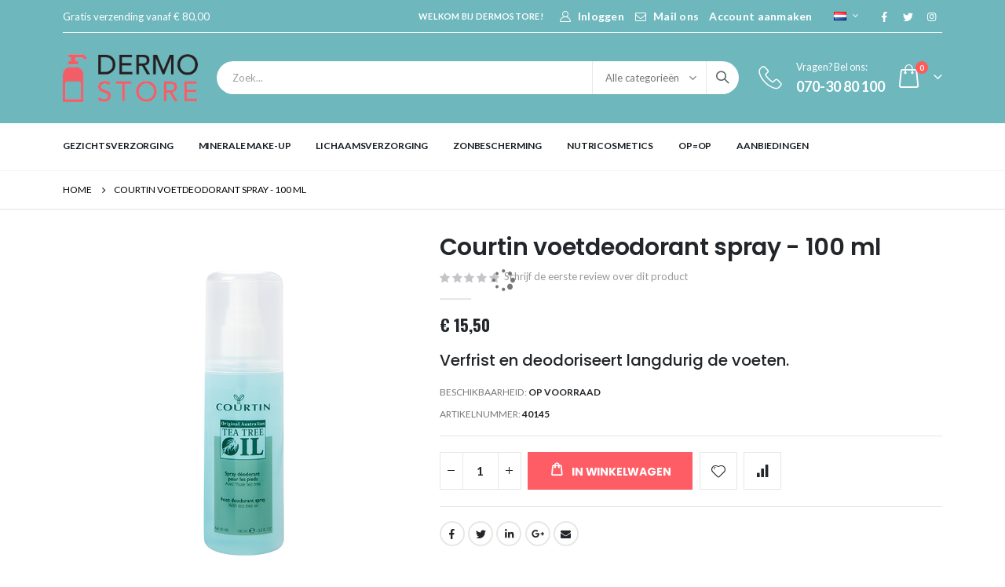

--- FILE ---
content_type: text/html; charset=UTF-8
request_url: https://www.dermostore.nl/courtin-voet-deodorant-spray-100ml
body_size: 21438
content:
<!doctype html>
<html lang="nl">
    <head prefix="og: http://ogp.me/ns# fb: http://ogp.me/ns/fb# product: http://ogp.me/ns/product#">
        <script>
    var LOCALE = 'nl\u002DNL';
    var BASE_URL = 'https\u003A\u002F\u002Fwww.dermostore.nl\u002F';
    var require = {
        'baseUrl': 'https\u003A\u002F\u002Fwww.dermostore.nl\u002Fstatic\u002Ffrontend\u002FSmartwave\u002Fporto_child\u002Fnl_NL'
    };</script>        <meta charset="utf-8"/>
<meta name="title" content="Courtin voet deodorant spray: verfrist, hydrateert, verzacht en deodoriseert de voeten."/>
<meta name="description" content="De voet deodorant op en onder de droge voeten sprayen maar vooral ook tussen de tenen."/>
<meta name="keywords" content="voetverzorging, huidverzorging, pedicure,"/>
<meta name="robots" content="INDEX,FOLLOW"/>
<meta name="viewport" content="width=device-width, initial-scale=1, maximum-scale=1.0, user-scalable=no"/>
<meta name="format-detection" content="telephone=no"/>
<title>Courtin voet deodorant spray: verfrist, hydrateert, verzacht en deodoriseert de voeten.</title>
<link  rel="stylesheet" type="text/css"  media="all" href="https://www.dermostore.nl/static/_cache/merged/e08b7e5b8689835f747dfa7a2ebc038e.css" />
<link  rel="stylesheet" type="text/css"  media="screen and (min-width: 768px)" href="https://www.dermostore.nl/static/frontend/Smartwave/porto_child/nl_NL/css/styles-l.css" />
<link  rel="stylesheet" type="text/css"  media="print" href="https://www.dermostore.nl/static/frontend/Smartwave/porto_child/nl_NL/css/print.css" />
<script  type="text/javascript"  src="https://www.dermostore.nl/static/frontend/Smartwave/porto_child/nl_NL/requirejs/require.min.js"></script>
<script  type="text/javascript"  src="https://www.dermostore.nl/static/frontend/Smartwave/porto_child/nl_NL/requirejs-min-resolver.min.js"></script>
<script  type="text/javascript"  src="https://www.dermostore.nl/static/frontend/Smartwave/porto_child/nl_NL/mage/requirejs/mixins.min.js"></script>
<script  type="text/javascript"  src="https://www.dermostore.nl/static/frontend/Smartwave/porto_child/nl_NL/requirejs-config.min.js"></script>
<link  rel="stylesheet" type="text/css" href="//fonts.googleapis.com/css?family=Shadows+Into+Light" />
<link  rel="icon" type="image/x-icon" href="https://www.dermostore.nl/media/favicon/default/preview_16x16.png" />
<link  rel="shortcut icon" type="image/x-icon" href="https://www.dermostore.nl/media/favicon/default/preview_16x16.png" />
<link  rel="canonical" href="https://www.dermostore.nl/courtin-voet-deodorant-spray-100ml" />
<meta name="google-site-verification" content="b9UKgDtanSI9pV0Jztkrb5eljSf6AzROq894FNzGid8" />
<meta name="msvalidate.01" content="5D5D6F45927A2DDB8841C416D807688C" />

<!-- Google Tag Manager -->
<script>(function(w,d,s,l,i){w[l]=w[l]||[];w[l].push({'gtm.start':
new Date().getTime(),event:'gtm.js'});var f=d.getElementsByTagName(s)[0],
j=d.createElement(s),dl=l!='dataLayer'?'&l='+l:'';j.async=true;j.src=
'https://www.googletagmanager.com/gtm.js?id='+i+dl;f.parentNode.insertBefore(j,f);
})(window,document,'script','dataLayer','GTM-WWDX4FQG');</script>
<!-- End Google Tag Manager -->
        <link rel='stylesheet' href='//fonts.googleapis.com/css?family=Lato%3A300%2C300italic%2C400%2C400italic%2C600%2C600italic%2C700%2C700italic%2C800%2C800italic' type='text/css' />
<link href="//fonts.googleapis.com/css?family=Oswald:300,400,500,600,700" rel="stylesheet">
<link href="//fonts.googleapis.com/css?family=Poppins:200,300,400,500,600,700,800" rel="stylesheet">
<link rel="stylesheet" href="//fonts.googleapis.com/css?family=Open+Sans%3A300%2C300italic%2C400%2C400italic%2C600%2C600italic%2C700%2C700italic%2C800%2C800italic&amp;v1&amp;subset=latin%2Clatin-ext" type="text/css" media="screen"/>
    <link rel="stylesheet" type="text/css" media="all" href="https://www.dermostore.nl/media/porto/web/bootstrap/css/bootstrap.optimized.min.css">
    <link rel="stylesheet" type="text/css" media="all" href="https://www.dermostore.nl/media/porto/web/css/animate.optimized.css">
<link rel="stylesheet" type="text/css" media="all" href="https://www.dermostore.nl/media/porto/web/css/header/type2.css">
<link rel="stylesheet" type="text/css" media="all" href="https://www.dermostore.nl/media/porto/web/css/custom.css">
<link rel="stylesheet" type="text/css" media="all" href="https://www.dermostore.nl/media/porto/configed_css/design_nl_nl.css">
<link rel="stylesheet" type="text/css" media="all" href="https://www.dermostore.nl/media/porto/configed_css/settings_nl_nl.css">
<script type="text/javascript">
var redirect_cart = false;
    redirect_cart = true;
var porto_config = {
    paths: {
        'parallax': 'js/jquery.parallax.min',
        'owlcarousel': 'owl.carousel/owl.carousel',
        'floatelement': 'js/jquery.floatelement'
    },
    shim: {
        'owlcarousel': {
          deps: ['jquery']
        },
        'owlcarousel_thumbs': {
          deps: ['jquery','owlcarousel']
        },
        'floatelement': {
          deps: ['jquery']
        }
    }
};

require.config(porto_config);
</script>
<script type="text/javascript">
require([
    'jquery'
], function ($) {
    var scrolled = false;
    $(window).scroll(function(){
        if($(window).width()>=992){
            if(160<$(window).scrollTop() && !scrolled){
                $('.page-header:not(.sticky-header)').css("height",$('.page-header:not(.sticky-header)').height()+'px');
                $('.page-header').addClass("sticky-header");
                scrolled = true;
                if($(".page-header").hasClass("type1") || $(".page-header").hasClass("type2") || $(".page-header").hasClass("type6")) {
                  $('.page-header .minicart-wrapper').after('<div class="minicart-place hide"></div>');
                  var minicart = $('.page-header .minicart-wrapper').detach();
                  $('.page-header .navigation').append(minicart);

                                  }
                            }
            if(160>=$(window).scrollTop() && scrolled){
                $('.page-header.sticky-header').css("height",'auto');
                $('.page-header').removeClass("sticky-header");
                scrolled = false;
                if($(".page-header").hasClass("type1") || $(".page-header").hasClass("type2") || $(".page-header").hasClass("type6")) {
                  var minicart;
                  minicart = $('.page-header .navigation .minicart-wrapper').detach();
                  $('.minicart-place').after(minicart);
                  $('.minicart-place').remove();
                  $('.page-header .minicart-wrapper-moved').addClass("minicart-wrapper").removeClass("minicart-wrapper-moved").removeClass("hide");

                                  }
            }
        }
        if($('body').hasClass('mobile-sticky')) {
            if($(window).width()<=991){
                if(130<$(window).scrollTop() && !scrolled){
                  $('.page-header:not(.sticky-header)').css("height",$('.page-header:not(.sticky-header)').height()+'px');
                  $('.page-header').addClass("sticky-header");
                  scrolled = true;
                }
                if(130>=$(window).scrollTop() && scrolled){
                  $('.page-header.sticky-header').css("height",'auto');
                  $('.page-header').removeClass("sticky-header");
                  scrolled = false;
                }
            }
        }
    });
    $(window).resize(function(){
      var b_w = $(window).width();
      if(b_w <= 991){
        if($('.page-header .navigation .minicart-wrapper').length > 0) {
          var minicart;
          minicart = $('.page-header .navigation .minicart-wrapper').detach();
          $('.minicart-place').after(minicart);
          $('.minicart-place').remove();
          $('.page-header .minicart-wrapper-moved').addClass("minicart-wrapper").removeClass("minicart-wrapper-moved").removeClass("hide");
        }
      }
    });
});
</script>
<script type="text/javascript" src="//s7.addthis.com/js/300/addthis_widget.js#pubid=ra-58378513496862c5"></script>
<!-- BEGIN GOOGLE ANALYTICS CODE -->
<script type="text/x-magento-init">
{
    "*": {
        "Magento_GoogleAnalytics/js/google-analytics": {
            "isCookieRestrictionModeEnabled": 0,
            "currentWebsite": 1,
            "cookieName": "user_allowed_save_cookie",
            "ordersTrackingData": [],
            "pageTrackingData": {"optPageUrl":"","isAnonymizedIpActive":false,"accountId":"UA-20370568-1"}        }
    }
}
</script>
<!-- END GOOGLE ANALYTICS CODE -->

    <!-- BEGIN GOOGLE ANALYTICS 4 CODE -->
    <script type="text/x-magento-init">
    {
        "*": {
            "Magento_GoogleGtag/js/google-analytics": {"isCookieRestrictionModeEnabled":false,"currentWebsite":1,"cookieName":"user_allowed_save_cookie","pageTrackingData":{"optPageUrl":"","measurementId":"G-0YJYSV148W"},"ordersTrackingData":[],"googleAnalyticsAvailable":true}        }
    }
    </script>
    <!-- END GOOGLE ANALYTICS 4 CODE -->
    <script type="text/x-magento-init">
        {
            "*": {
                "Magento_PageCache/js/form-key-provider": {
                    "isPaginationCacheEnabled":
                        0                }
            }
        }
    </script>

<meta property="og:type" content="product" />
<meta property="og:title"
      content="Courtin&#x20;voetdeodorant&#x20;spray&#x20;-&#x20;100&#x20;ml" />
<meta property="og:image"
      content="https://www.dermostore.nl/media/catalog/product/cache/970051bd9784bb93c9cfa115292cad48/4/0/40145-courtin-foot-deodorant-spray.png" />
<meta property="og:description"
      content="Verfrist&#x20;en&#x20;deodoriseert&#x20;langdurig&#x20;de&#x20;voeten." />
<meta property="og:url" content="https://www.dermostore.nl/courtin-voet-deodorant-spray-100ml" />
    <meta property="product:price:amount" content="15.5"/>
    <meta property="product:price:currency"
      content="EUR"/>
    </head>
    <body data-container="body"
          data-mage-init='{"loaderAjax": {}, "loader": { "icon": "https://www.dermostore.nl/static/frontend/Smartwave/porto_child/nl_NL/images/loader-2.gif"}}'
        id="html-body" itemtype="http://schema.org/Product" itemscope="itemscope" class="catalog-product-view product-type-default product-courtin-voet-deodorant-spray-100ml  layout-1140 wide mobile-sticky page-layout-1column">
        <div class="sticky-product hide ">
    <div class="container">
        <div class="sticky-image">
           <img class="product-image-photo default_image" src="https://www.dermostore.nl/media/catalog/product/cache/6a013559f66be6fb5dde95432c5ecb11/4/0/40145-courtin-foot-deodorant-spray.png" alt="Courtin  Voet Deodorant Spray"/>
        </div>
        <div class="sticky-detail">
            <div class="product-name-area">
                <h2 class="product-name">Courtin voetdeodorant spray - 100 ml</h2>
                <div class="product-info-price"></div>
            </div>
        </div>
                        <div class="actions box-tocart">
            <button type="button"
                    title="In Winkelwagen"
                    class="action primary tocart" id="product-addtocart-button-clone">
                <span>In Winkelwagen</span>
            </button>
                    </div>
            </div>
</div>
<script type="text/javascript">
require([
    'jquery'
], function ($) {
    $(window).on('load',function(){
        var p_scrolled = false;
        var offset = $('.product.detailed').length > 0 ? $('.product.detailed').offset().top : '0';
        $(window).scroll(function(){
            if(offset < $(window).scrollTop() && !p_scrolled){
                p_scrolled = true;
                $('.product-info-main .product-info-price > *').each(function(){
                    $(this).parent().append($(this).clone());
                    var tmp = $(this).detach();
                    $('.sticky-product .product-info-price').append(tmp);
                });
                $(".sticky-product").removeClass("hide");
                $("#product-addtocart-button").off("DOMSubtreeModified").on("DOMSubtreeModified",function(){
                    $("#product-addtocart-button-clone").html($(this).html());
                    $("#product-addtocart-button-clone").attr("class",$(this).attr("class"));
                });
            }
            if(offset >= $(window).scrollTop() && p_scrolled){
                p_scrolled = false;
                $('.product-info-main .product-info-price > *').remove();
                $('.sticky-product .product-info-price > *').each(function(){
                    var tmp = $(this).detach();
                    $('.product-info-main .product-info-price').append(tmp);
                });
                $(".sticky-product").addClass("hide");
            }
        });
        $("#product-addtocart-button-clone").click(function(){
            $("#product-addtocart-button").trigger("click");
        });
    });
});
</script>

<script type="text/x-magento-init">
    {
        "*": {
            "Magento_PageBuilder/js/widget-initializer": {
                "config": {"[data-content-type=\"slider\"][data-appearance=\"default\"]":{"Magento_PageBuilder\/js\/content-type\/slider\/appearance\/default\/widget":false},"[data-content-type=\"map\"]":{"Magento_PageBuilder\/js\/content-type\/map\/appearance\/default\/widget":false},"[data-content-type=\"row\"]":{"Magento_PageBuilder\/js\/content-type\/row\/appearance\/default\/widget":false},"[data-content-type=\"tabs\"]":{"Magento_PageBuilder\/js\/content-type\/tabs\/appearance\/default\/widget":false},"[data-content-type=\"slide\"]":{"Magento_PageBuilder\/js\/content-type\/slide\/appearance\/default\/widget":{"buttonSelector":".pagebuilder-slide-button","showOverlay":"hover","dataRole":"slide"}},"[data-content-type=\"banner\"]":{"Magento_PageBuilder\/js\/content-type\/banner\/appearance\/default\/widget":{"buttonSelector":".pagebuilder-banner-button","showOverlay":"hover","dataRole":"banner"}},"[data-content-type=\"buttons\"]":{"Magento_PageBuilder\/js\/content-type\/buttons\/appearance\/inline\/widget":false},"[data-content-type=\"products\"][data-appearance=\"carousel\"]":{"Magento_PageBuilder\/js\/content-type\/products\/appearance\/carousel\/widget":false}},
                "breakpoints": {"desktop":{"label":"Desktop","stage":true,"default":true,"class":"desktop-switcher","icon":"Magento_PageBuilder::css\/images\/switcher\/switcher-desktop.svg","conditions":{"min-width":"1024px"},"options":{"products":{"default":{"slidesToShow":"5"}}}},"tablet":{"conditions":{"max-width":"1024px","min-width":"768px"},"options":{"products":{"default":{"slidesToShow":"4"},"continuous":{"slidesToShow":"3"}}}},"mobile":{"label":"Mobile","stage":true,"class":"mobile-switcher","icon":"Magento_PageBuilder::css\/images\/switcher\/switcher-mobile.svg","media":"only screen and (max-width: 768px)","conditions":{"max-width":"768px","min-width":"640px"},"options":{"products":{"default":{"slidesToShow":"3"}}}},"mobile-small":{"conditions":{"max-width":"640px"},"options":{"products":{"default":{"slidesToShow":"2"},"continuous":{"slidesToShow":"1"}}}}}            }
        }
    }
</script>

<div class="cookie-status-message" id="cookie-status">
    The store will not work correctly in the case when cookies are disabled.</div>
<script type="text&#x2F;javascript">document.querySelector("#cookie-status").style.display = "none";</script>
<script type="text/x-magento-init">
    {
        "*": {
            "cookieStatus": {}
        }
    }
</script>

<script type="text/x-magento-init">
    {
        "*": {
            "mage/cookies": {
                "expires": null,
                "path": "\u002F",
                "domain": ".www.dermostore.nl",
                "secure": true,
                "lifetime": "3600"
            }
        }
    }
</script>
    <noscript>
        <div class="message global noscript">
            <div class="content">
                <p>
                    <strong>JavaScript lijkt te zijn uitgeschakeld in uw browser.</strong>
                    <span>
                        Voor de beste gebruikerservaring, zorg ervoor dat javascript ingeschakeld is voor uw browser.                    </span>
                </p>
            </div>
        </div>
    </noscript>

<script>
    window.cookiesConfig = window.cookiesConfig || {};
    window.cookiesConfig.secure = true;
</script><script>    require.config({
        map: {
            '*': {
                wysiwygAdapter: 'mage/adminhtml/wysiwyg/tiny_mce/tinymce5Adapter'
            }
        }
    });</script><script>
    require.config({
        paths: {
            googleMaps: 'https\u003A\u002F\u002Fmaps.googleapis.com\u002Fmaps\u002Fapi\u002Fjs\u003Fv\u003D3\u0026key\u003D'
        },
        config: {
            'Magento_PageBuilder/js/utils/map': {
                style: ''
            },
            'Magento_PageBuilder/js/content-type/map/preview': {
                apiKey: '',
                apiKeyErrorMessage: 'You\u0020must\u0020provide\u0020a\u0020valid\u0020\u003Ca\u0020href\u003D\u0027https\u003A\u002F\u002Fwww.dermostore.nl\u002Fadminhtml\u002Fsystem_config\u002Fedit\u002Fsection\u002Fcms\u002F\u0023cms_pagebuilder\u0027\u0020target\u003D\u0027_blank\u0027\u003EGoogle\u0020Maps\u0020API\u0020key\u003C\u002Fa\u003E\u0020to\u0020use\u0020a\u0020map.'
            },
            'Magento_PageBuilder/js/form/element/map': {
                apiKey: '',
                apiKeyErrorMessage: 'You\u0020must\u0020provide\u0020a\u0020valid\u0020\u003Ca\u0020href\u003D\u0027https\u003A\u002F\u002Fwww.dermostore.nl\u002Fadminhtml\u002Fsystem_config\u002Fedit\u002Fsection\u002Fcms\u002F\u0023cms_pagebuilder\u0027\u0020target\u003D\u0027_blank\u0027\u003EGoogle\u0020Maps\u0020API\u0020key\u003C\u002Fa\u003E\u0020to\u0020use\u0020a\u0020map.'
            },
        }
    });
</script>

<script>
    require.config({
        shim: {
            'Magento_PageBuilder/js/utils/map': {
                deps: ['googleMaps']
            }
        }
    });
</script>
<script type="text/javascript">
require([
    'jquery',
    'themeSticky'
], function ($) {
  if(!$("body").hasClass("page-layout-1column") && !$("body").hasClass("account")) {
    $(".sidebar.sidebar-main .sidebar-content").themeSticky({
      autoInit: true,
      minWidth: 992,
      containerSelector: '.page-main .columns',
      autoFit: true,
      paddingOffsetBottom: 10,
      paddingOffsetTop: 60
    });
  }
});
</script>
<script type="text/javascript">
require([
    'jquery'
], function ($) {
    $(document).ready(function(){
        if(!($("body").hasClass("product-type-default") || $("body").hasClass("product-type-carousel") || $("body").hasClass("product-type-fullwidth") || $("body").hasClass("product-type-grid") || $("body").hasClass("product-type-sticky-right") || $("body").hasClass("product-type-wide-grid"))) {
                    if($(".block.upsell").length > 0) {
            var u = $('<div class="main-upsell-product-detail"/>');
            $('<div class="container"/>').html($(".block.upsell").detach()).appendTo(u);
            $("#maincontent").after(u);
        }
            }
            $(".box-tocart .actions").after('<div class="moved-add-to-links"></div>');
        $(".product-social-links > .product-addto-links").appendTo(".moved-add-to-links");
        $(".product-social-links > .action.mailto").appendTo(".product-addto-links");
        });
});
</script>
<div class="page-wrapper"><div class="porto-block-html-top">
  <div class="background-color-dark text-color-light d-none">
      </div>
</div>
<script type="text/javascript">
  require([
      'jquery'
  ], function ($) {
      $('.porto-block-html-top > div').removeClass('d-none').append('<button class="mfp-close">×</button>');
      $('body').on('click', '.porto-block-html-top .mfp-close', function() {
        $(this).parent().fadeOut();
      });
  });
</script>
<header class="page-header type2" >
  <div class="main-panel-top">
      <div class="container">
          <div class="main-panel-inner">
              <div class="panel wrapper">
                <div class="header-col header-left">
                  <div data-content-type="html" data-appearance="default" data-element="main" data-decoded="true"><div class="top-header-content">
	<ul>
		<!--<li><a href="https://www.keurmerk.info/nl/consumenten/webwinkel/?key=1094" target="_blank">
    <img class="imgh" src="https://www.dermostore.nl/media/wysiwyg/smartwave/porto/homepage/10/content/trust2.png" alt="" /></a></li>-->
		<li>Gratis verzending vanaf &euro; 80,00</li>

		<!--<li>Snelle levering uit voorraad</li>
		<li><a title="Webshop Keurmerk" href="https://www.keurmerk.info/nl/consumenten/webwinkel/?key=1094" target="_blank">Webshop Keurmerk</a></li>
		<li><a title="BeauDermo" href="https://www.beaudermo.nl/nl/" target="_blank">Onze schoonheidssalon</a></li>-->
	</ul>
</div></div><!-- @BLOCK@_179 --> 
                  
                </div>
                <div class="header-right">
                  <div class="panel header show-icon-tablet">
                    <div class="top-links-icon">
                      <a href="javascript:;">Links</a>
                    </div>
                    <ul class="header links">    <li class="greet welcome" data-bind="scope: 'customer'">
        <!-- ko if: customer().fullname  -->
        <span class="logged-in"
              data-bind="text: new String('%1').replace('%1', customer().fullname)">
        </span>
        <!-- /ko -->
        <!-- ko ifnot: customer().fullname  -->
        <span class="not-logged-in"
              data-bind="html: 'Welkom&#x20;bij&#x20;Dermostore&#x21;'"></span>
                <!-- /ko -->
    </li>
    <script type="text/x-magento-init">
    {
        "*": {
            "Magento_Ui/js/core/app": {
                "components": {
                    "customer": {
                        "component": "Magento_Customer/js/view/customer"
                    }
                }
            }
        }
    }
    </script>
<li class="item link compare hide" data-bind="scope: 'compareProducts'" data-role="compare-products-link">
    <a class="action compare" title="Producten vergelijken"
       data-bind="attr: {'href': compareProducts().listUrl}, css: {'': !compareProducts().count}"
    >
    	<em class="porto-icon-chart hidden-xs"></em>
        Vergelijken        (<span class="counter qty" data-bind="text: compareProducts().countCaption"></span>)
    </a>
</li>
<script type="text/x-magento-init">
{"[data-role=compare-products-link]": {"Magento_Ui/js/core/app": {"components":{"compareProducts":{"component":"Magento_Catalog\/js\/view\/compare-products"}}}}}
</script>
<li class="link authorization-link" data-label="of">
    <a href="https://www.dermostore.nl/customer/account/login/"        ><i class="porto-icon-user-2"></i>Inloggen</a>
</li>
<li class="contact_custom_link desktopview">
	<a class="mail_contact_icon" href="mailto:info@dermostore.nl"><i class="porto-icon-mail"></i></a>
	<a class="contact_custom_link desktop" href="https://www.dermostore.nl/contact">Mail ons</a>
</li><li><a href="https://www.dermostore.nl/customer/account/create/" id="idP96rKCAQ" >Account aanmaken</a></li></ul>                  </div>
                  <!-- <span class="separator"></span> -->
                  <div class="panel header">
                                        <div class="switcher language switcher-language" data-ui-id="language-switcher" id="switcher-language">
    <strong class="label switcher-label"><span>Taal</span></strong>
    <div class="actions dropdown options switcher-options">
        <div class="action toggle switcher-trigger" id="switcher-language-trigger">
            <strong class="view-nl_nl">
                                    <img src="https://www.dermostore.nl/media/wysiwyg/smartwave/porto/flags/nl_nl.png" alt="" />
                               
            </strong>
        </div>
        <ul class="dropdown switcher-dropdown"
            data-mage-init='{"dropdownDialog":{
                "appendTo":"#switcher-language > .options",
                "triggerTarget":"#switcher-language-trigger",
                "closeOnMouseLeave": false,
                "triggerClass":"active",
                "parentClass":"active",
                "buttons":null}}'>
                                                                            <li class="view-nl_en switcher-option">
                        <a href="#" data-post='{"action":"https:\/\/www.dermostore.nl\/stores\/store\/redirect\/","data":{"___store":"nl_en","___from_store":"nl_nl","uenc":"aHR0cHM6Ly93d3cuZGVybW9zdG9yZS5ubC9jb3VydGluLXZvZXQtZGVvZG9yYW50LXNwcmF5LTEwMG1sP19fX3N0b3JlPW5sX2Vu"}}'>
                                                            <img src="https://www.dermostore.nl/media/wysiwyg/smartwave/porto/flags/nl_en.png" alt="" />
                                                        English</a>
                    </li>
                                                </ul>
    </div>
</div>
                  </div>
                 <div data-content-type="html" data-appearance="default" data-element="main" data-decoded="true"><div class="share-links">
  <a target="_blank" rel="nofollow" class="share-facebook" href="https://www.facebook.com/huidverzorgingonlinekopen" title="Facebook"></a> 
  <a target="_blank" rel="nofollow" class="share-twitter" href="https://twitter.com/dermostore_nl" title="Twitter"></a>
  <a target="_blank" rel="nofollow" class="share-instagram" href="https://www.instagram.com/dermostore_nl/" title="Instagram"></a>
</div></div><!-- @BLOCK@_193 -->                </div>
              </div>
          </div>
      </div>
  </div>
  <div class="header-main">
    <div class="header content header-row">
      <div class="header-left">
        <span data-action="toggle-nav" class="action nav-toggle"><span>Toggle Nav</span></span>
            <a class="logo" href="https://www.dermostore.nl/" title="Dermostore">
        <img src="https://www.dermostore.nl/media/logo/stores/1/Dermostore_new_logo_2_1.png"
             alt="Dermostore"
             width="172"             height="64"        />
    </a>
      </div>
      <div class="header-center">
        <div class="search-area show-icon-tablet">
          <a href="javascript:void(0);" class="search-toggle-icon"><span><i class="porto-icon-magnifier"></i></span></a>
          <div class="block block-search">
    <div class="block block-content">
        <form class="form minisearch" id="search_mini_form" action="https://www.dermostore.nl/catalogsearch/result/" method="get">
            <div class="field search">
                <div class="control">
                    <input id="search"
                           data-mage-init='{"quickSearch":{
                                "formSelector":"#search_mini_form",
                                "url":"https://www.dermostore.nl/search/ajax/suggest/",
                                "destinationSelector":"#search_autocomplete"}
                           }'
                           type="text"
                           name="q"
                           value=""
                           placeholder="Zoek..."
                           class="input-text"
                           maxlength="128"
                           role="combobox"
                           aria-haspopup="false"
                           aria-autocomplete="both"
                           autocomplete="off"/>
                    <div id="search_autocomplete" class="search-autocomplete"></div>
                    <div class="nested">
    <a class="action advanced" href="https://www.dermostore.nl/catalogsearch/advanced/" data-action="advanced-search">
        Geavanceerd zoeken    </a>
</div>
            <div class="search-category" style="position:absolute; top: 0; right: 35px; width: 130px">
            <select id="mpsearch-category">
                                    <option value="0">Alle categorieën</option>
                                    <option value="5">Gezichtsverzorging</option>
                                    <option value="6">Minerale make-up</option>
                                    <option value="7">Lichaamsverzorging</option>
                                    <option value="9">Zonbescherming</option>
                                    <option value="10">Nutricosmetics</option>
                                    <option value="41">Op=Op</option>
                                    <option value="43">Aanbiedingen</option>
                            </select>
        </div>
        <script src="https://www.dermostore.nl/media/mageplaza/search/nl_nl_0.js"></script>
            <script src="https://www.dermostore.nl/media/mageplaza/search/nl_nl_0_addition.js"></script>
    
    <div id="mpsearch-js" style="display: none;"></div>
    <script type="text/x-magento-init">
    {
        "#mpsearch-js": {
            "Mageplaza_Search/js/mpsearch":{
                "baseUrl": "https://www.dermostore.nl/",
                "baseImageUrl": "https://www.dermostore.nl/media/catalog/product/",
                "priceFormat": {"pattern":"\u20ac\u00a0%s","precision":2,"requiredPrecision":2,"decimalSymbol":",","groupSymbol":".","groupLength":3,"integerRequired":false},
                "displayInfo": ["price","image","description"],
                "isEnableSuggestion": "1",
                "sortBy": "new_products",
                "currencyRate": "1.0000",
                "lookupLimit": 10            }
        }
    }
    </script>
                </div>
            </div>
            <div class="actions">
                <button type="submit"
                        title="Zoek"
                        class="action search">
                    <span>Zoek</span>
                </button>
            </div>
        </form>
    </div>
</div>
        </div>
      </div>
      <div class="header-right">
         <div class="header-contact">
          <div class="custom-block"><div data-content-type="html" data-appearance="default" data-element="main" data-decoded="true"><div class="custom-block">
<a href="tel:070-30 80 100">
	<i class="porto-icon-phone-2"></i>
<span>Vragen? Bel ons:<br>
	<b>070-30 80 100</b>
</span> </a>
</div></div><!-- @BLOCK@_191 --></div>        </div>
        
<div data-block="minicart" class="minicart-wrapper cart-design-1">
    <a class="action showcart" href="https://www.dermostore.nl/checkout/cart/"
       data-bind="scope: 'minicart_content'">
       <i class="minicart-icon porto-icon-shopping-cart"></i>
        <span class="text">Cart</span>
        <span class="counter qty empty"
              data-bind="css: { empty: !!getCartParam('summary_count') == false }, blockLoader: isLoading">
            <span class="counter-number">
            <!-- ko if: getCartParam('summary_count') --><!-- ko text: getCartParam('summary_count') --><!-- /ko --><!-- /ko -->
            <!-- ko ifnot: getCartParam('summary_count') -->0<!-- /ko -->
            </span>
            <span class="counter-label">
                <!-- ko i18n: 'items' --><!-- /ko -->
            </span>
        </span>
    </a>
    <a class="showcart action-subtotal d-none" href="https://www.dermostore.nl/checkout/cart/"
       data-bind="scope: 'minicart_content'">
        <span class="cart-subtotal">
          Winkelwagen          <span class="cart-price">
            <span class="amount" data-bind="html: getCartParam('subtotal_excl_tax')">
              <!-- ko if: !getCartParam('subtotal_excl_tax') -->
                  <!-- ko i18n: '€ 0.00' --><!-- /ko -->
              <!-- /ko -->
            </span>
          </span>
        </span>
    </a>
            <div class="block block-minicart empty"
             data-role="dropdownDialog"
             data-mage-init='{"dropdownDialog":{
                "appendTo":"[data-block=minicart]",
                "triggerTarget":".showcart",
                "timeout": "2000",
                "closeOnMouseLeave": false,
                "closeOnEscape": true,
                "triggerClass":"active",
                "parentClass":"active",
                "buttons":[]}}'>
            <div id="minicart-content-wrapper" data-bind="scope: 'minicart_content'">
                <!-- ko template: getTemplate() --><!-- /ko -->
            </div>
        </div>
        <script>
        window.checkout = {"shoppingCartUrl":"https:\/\/www.dermostore.nl\/checkout\/cart\/","checkoutUrl":"https:\/\/www.dermostore.nl\/checkout\/","updateItemQtyUrl":"https:\/\/www.dermostore.nl\/checkout\/sidebar\/updateItemQty\/","removeItemUrl":"https:\/\/www.dermostore.nl\/checkout\/sidebar\/removeItem\/","imageTemplate":"Magento_Catalog\/product\/image_with_borders","baseUrl":"https:\/\/www.dermostore.nl\/","minicartMaxItemsVisible":5,"websiteId":"1","maxItemsToDisplay":10,"storeId":"1","storeGroupId":"1","agreementIds":["1"],"customerLoginUrl":"https:\/\/www.dermostore.nl\/customer\/account\/login\/","isRedirectRequired":false,"autocomplete":"off","captcha":{"user_login":{"isCaseSensitive":false,"imageHeight":50,"imageSrc":"","refreshUrl":"https:\/\/www.dermostore.nl\/captcha\/refresh\/","isRequired":false,"timestamp":1769271220}}};
    </script>
    <script type="text/x-magento-init">
    {
        "[data-block='minicart']": {
            "Magento_Ui/js/core/app": {"components":{"minicart_content":{"children":{"subtotal.container":{"children":{"subtotal":{"children":{"subtotal.totals":{"config":{"display_cart_subtotal_incl_tax":1,"display_cart_subtotal_excl_tax":0,"template":"Magento_Tax\/checkout\/minicart\/subtotal\/totals"},"children":{"subtotal.totals.msrp":{"component":"Magento_Msrp\/js\/view\/checkout\/minicart\/subtotal\/totals","config":{"displayArea":"minicart-subtotal-hidden","template":"Magento_Msrp\/checkout\/minicart\/subtotal\/totals"}}},"component":"Magento_Tax\/js\/view\/checkout\/minicart\/subtotal\/totals"}},"component":"uiComponent","config":{"template":"Magento_Checkout\/minicart\/subtotal"}}},"component":"uiComponent","config":{"displayArea":"subtotalContainer"}},"item.renderer":{"component":"Magento_Checkout\/js\/view\/cart-item-renderer","config":{"displayArea":"defaultRenderer","template":"Magento_Checkout\/minicart\/item\/default"},"children":{"item.image":{"component":"Magento_Catalog\/js\/view\/image","config":{"template":"Magento_Catalog\/product\/image","displayArea":"itemImage"}},"checkout.cart.item.price.sidebar":{"component":"uiComponent","config":{"template":"Magento_Checkout\/minicart\/item\/price","displayArea":"priceSidebar"}}}},"extra_info":{"component":"uiComponent","config":{"displayArea":"extraInfo"}},"promotion":{"component":"uiComponent","config":{"displayArea":"promotion"}}},"config":{"itemRenderer":{"default":"defaultRenderer","simple":"defaultRenderer","virtual":"defaultRenderer"},"template":"Magento_Checkout\/minicart\/content"},"component":"Magento_Checkout\/js\/view\/minicart"}},"types":[]}        },
        "*": {
            "Magento_Ui/js/block-loader": "https://www.dermostore.nl/static/frontend/Smartwave/porto_child/nl_NL/images/loader-1.gif"
        }
    }
    </script>
</div>
      </div>
    </div>
  </div>
      <div class="sections nav-sections">
                <div class="section-items nav-sections-items"
             data-mage-init='{"tabs":{"openedState":"active"}}'>
                                            <div class="section-item-title nav-sections-item-title"
                     data-role="collapsible">
                    <a class="nav-sections-item-switch"
                       data-toggle="switch" href="#store.menu">
                        Menu                    </a>
                </div>
                <div class="section-item-content nav-sections-item-content"
                     id="store.menu"
                     data-role="content">
                    
<nav class="navigation" data-action="navigation">
    <ul data-mage-init='{"menu":{"responsive":true, "expanded":true, "position":{"my":"left top","at":"left bottom"}}}'>
        <li  class="level0 nav-1 category-item first level-top"><a href="https://www.dermostore.nl/gezichtsverzorging"  class="level-top" ><span>Gezichtsverzorging</span></a></li><li  class="level0 nav-2 category-item level-top"><a href="https://www.dermostore.nl/minerale-make-up"  class="level-top" ><span>Minerale make-up</span></a></li><li  class="level0 nav-3 category-item level-top"><a href="https://www.dermostore.nl/lichaamsverzorging"  class="level-top" ><span>Lichaamsverzorging</span></a></li><li  class="level0 nav-4 category-item level-top"><a href="https://www.dermostore.nl/zonbescherming"  class="level-top" ><span>Zonbescherming</span></a></li><li  class="level0 nav-5 category-item level-top"><a href="https://www.dermostore.nl/nutricosmetics"  class="level-top" ><span>Nutricosmetics</span></a></li><li  class="level0 nav-6 category-item level-top"><a href="https://www.dermostore.nl/outlet"  class="level-top" ><span>Op=Op</span></a></li><li  class="level0 nav-7 category-item last level-top"><a href="https://www.dermostore.nl/aanbiedingen"  class="level-top" ><span>Aanbiedingen</span></a></li>            </ul>
</nav>
                </div>
                                            <div class="section-item-title nav-sections-item-title"
                     data-role="collapsible">
                    <a class="nav-sections-item-switch"
                       data-toggle="switch" href="#store.links">
                        Account                    </a>
                </div>
                <div class="section-item-content nav-sections-item-content"
                     id="store.links"
                     data-role="content">
                    <!-- Account links -->                </div>
                                            <div class="section-item-title nav-sections-item-title"
                     data-role="collapsible">
                    <a class="nav-sections-item-switch"
                       data-toggle="switch" href="#store.settings">
                        Contact                    </a>
                </div>
                <div class="section-item-content nav-sections-item-content"
                     id="store.settings"
                     data-role="content">
                    <ul class="header links">
<li>
	<a class="contact_custom_link mobile" href="https://www.dermostore.nl/contact">Mail ons</a>
</li>
</ul>                </div>
                    </div>
    </div>
</header>
<div class="breadcrumbs">
    <ul class="items">
                    <li class="item home">
                            <a href="https://www.dermostore.nl/"
                   title="Ga naar homepagina">
                    Home                </a>
                        </li>
                    <li class="item product">
                            <strong>Courtin voetdeodorant spray - 100 ml</strong>
                        </li>
            </ul>
</div>
<main id="maincontent" class="page-main"><a id="contentarea" tabindex="-1"></a>
<div class="page messages"><div data-placeholder="messages"></div>
<div data-bind="scope: 'messages'">
    <!-- ko if: cookieMessages && cookieMessages.length > 0 -->
    <div aria-atomic="true" role="alert" data-bind="foreach: { data: cookieMessages, as: 'message' }" class="messages">
        <div data-bind="attr: {
            class: 'message-' + message.type + ' ' + message.type + ' message',
            'data-ui-id': 'message-' + message.type
        }">
            <div data-bind="html: $parent.prepareMessageForHtml(message.text)"></div>
        </div>
    </div>
    <!-- /ko -->

    <!-- ko if: messages().messages && messages().messages.length > 0 -->
    <div aria-atomic="true" role="alert" class="messages" data-bind="foreach: {
        data: messages().messages, as: 'message'
    }">
        <div data-bind="attr: {
            class: 'message-' + message.type + ' ' + message.type + ' message',
            'data-ui-id': 'message-' + message.type
        }">
            <div data-bind="html: $parent.prepareMessageForHtml(message.text)"></div>
        </div>
    </div>
    <!-- /ko -->
</div>
<script type="text/x-magento-init">
    {
        "*": {
            "Magento_Ui/js/core/app": {
                "components": {
                        "messages": {
                            "component": "Magento_Theme/js/view/messages"
                        }
                    }
                }
            }
    }
</script>
</div><div class="columns"><div class="column main">    <div itemscope itemtype="http://schema.org/Product">
        <meta itemprop="name" content="Courtin voetdeodorant spray - 100 ml" />
        <meta itemprop="image" content="https://www.dermostore.nl/media/catalog/product/cache/970051bd9784bb93c9cfa115292cad48/4/0/40145-courtin-foot-deodorant-spray.png" />
        <meta itemprop="description" content="Hydraterende en verzachtende deodorant spray voor de voeten.
Verfrist, hydrateert, verzacht en deodoriseert langdurig uw voeten.Eventuele voeten geuren worden geneutraliseerd.
Gebruik:Spray de voetdeodorant op en onder de droge voeten, vooral ook tussen de tenen.
Ingredi&euml;nten:Aqua, Alcohol Denat., Propylene Glycol, PEG-40 Hydrogenated Castor Oil, Melaleuca Alternifolia Leaf Oil, Trideceth-9, PEG-5 Ethylhexanoate, Polyglyceryl-3 Caprylate, Menthol, itronellyl Methylcrotonate, Sodium Hyaluronate, Limonene, CI 42051.
Inhoud: 100 ml" />
        <meta itemprop="url" content="https://www.dermostore.nl/courtin-voet-deodorant-spray-100ml" />
        <meta itemprop="sku" content="40145" />
        <div itemtype="http://schema.org/AggregateRating" itemscope itemprop="aggregateRating">
            <meta itemprop="worstRating" content="1" />
            <meta itemprop="bestRating" content="5" />
            <meta itemprop="ratingValue" content="1" />
            <meta itemprop="reviewCount" content="0" />
        </div>
        <div itemprop="offers" itemscope itemtype="http://schema.org/Offer">
            <meta itemprop="priceCurrency" content="EUR" />
            <meta itemprop="price" content="15.5" />
                            <link itemprop="availability" href="http://schema.org/InStock" />
                    </div>
    </div>
<div class="product media"><a id="gallery-prev-area" tabindex="-1"></a>
<div class="action-skip-wrapper"><a class="action skip gallery-next-area"
   href="#gallery-next-area">
    <span>
        Skip to the end of the images gallery    </span>
</a>
</div><div class="gallery-placeholder _block-content-loading" data-gallery-role="gallery-placeholder">
    <img
        alt="main product photo"
        class="gallery-placeholder__image"
        src="https://www.dermostore.nl/media/catalog/product/cache/aaf32ddd095413561f99ae4bd15fb913/4/0/40145-courtin-foot-deodorant-spray.png"
    />
    <div data-role="loader" class="loading-mask">
        <div class="loader">
            <img src="https://www.dermostore.nl/static/frontend/Smartwave/porto_child/nl_NL/images/loader-1.gif"
                 alt="Bezig met laden...">
        </div>
    </div>
</div>
<style>
.fotorama__wrap {
    margin-bottom: -8px;
}
</style>
<!--Fix for jumping content. Loader must be the same size as gallery.-->
<script>
    var config = {
            "width": 500,
            "thumbheight": 120,
            "navtype": "slides",
                            "height": 500                    },
        thumbBarHeight = 0,
        loader = document.querySelectorAll('[data-gallery-role="gallery-placeholder"] [data-role="loader"]')[0];

    if (config.navtype === 'horizontal') {
        thumbBarHeight = config.thumbheight;
    }

    loader.style.paddingBottom = ( config.height / config.width * 100) + "%";
</script>
<script type="text/x-magento-init">
    {
        "[data-gallery-role=gallery-placeholder]": {
            "mage/gallery/gallery": {
                "mixins":["magnifier/magnify"],
                "magnifierOpts": {"fullscreenzoom":"5","top":"","left":"","width":"","height":"","eventType":"hover","enabled":false},
                "data": [{"thumb":"https:\/\/www.dermostore.nl\/media\/catalog\/product\/cache\/e2205a3e8ea0e718399517c519422d7f\/4\/0\/40145-courtin-foot-deodorant-spray.png","img":"https:\/\/www.dermostore.nl\/media\/catalog\/product\/cache\/aaf32ddd095413561f99ae4bd15fb913\/4\/0\/40145-courtin-foot-deodorant-spray.png","full":"https:\/\/www.dermostore.nl\/media\/catalog\/product\/cache\/83a05dbb61a74f757f6a40608a13507a\/4\/0\/40145-courtin-foot-deodorant-spray.png","caption":"Courtin  Voet Deodorant Spray","position":"0","isMain":true,"type":"image","videoUrl":null},{"thumb":"https:\/\/www.dermostore.nl\/media\/catalog\/product\/cache\/e2205a3e8ea0e718399517c519422d7f\/c\/o\/courtin-21.jpg","img":"https:\/\/www.dermostore.nl\/media\/catalog\/product\/cache\/aaf32ddd095413561f99ae4bd15fb913\/c\/o\/courtin-21.jpg","full":"https:\/\/www.dermostore.nl\/media\/catalog\/product\/cache\/83a05dbb61a74f757f6a40608a13507a\/c\/o\/courtin-21.jpg","caption":"Courtin voetdeodorant spray - 100 ml","position":"1","isMain":false,"type":"image","videoUrl":null}],
                "options": {
                    "nav": "thumbs",
                                            "loop": 1,
                                                                "keyboard": 1,
                                                                "arrows": 1,
                                                                "allowfullscreen": 1,
                                                            "width": 500,
                    "thumbwidth": 100,
                    "thumbheight": 100,
                                        "height": 500,
                                        "thumbmargin": 8,
                                            "transitionduration": 500,
                                        "transition": "slide",
                                            "navarrows": 1,
                                        "navtype": "slides",
                    "navdir": "horizontal"
                },
                "fullscreen": {
                    "nav": "thumbs",
                                            "loop": 1,
                                        "navdir": "horizontal",
                                        "navtype": "slides",
                                                                                    "transitionduration": 500,
                                        "transition": "dissolve"
                },
                "breakpoints": {"mobile":{"conditions":{"max-width":"991px"},"options":{"options":{"nav":"thumbs","navdir":"horizontal"}}}}            }
        }
    }
</script>
<script type="text/javascript">
require([
    'jquery',
    'Magento_Catalog/js/jquery.zoom.min'
], function ($) {
    var loaded = false;
    $(document).on('fotorama:load', function(e, fotorama, extra){
        if($('.loading-mask').length>0)
            $('.loading-mask').remove();
    });
    $('.product.media .gallery-placeholder').bind("DOMSubtreeModified",function(){
        $('.product.media .fotorama').on('fotorama:ready', function (e, fotorama, extra) {
            loaded = false;
            $('.product.media .fotorama').on('fotorama:load', function (e, fotorama, extra) {
                if(!loaded){
                    $('.product.media .fotorama__stage .fotorama__loaded--img').trigger('zoom.destroy');
                    $('.product.media .fotorama__stage .fotorama__active').zoom({
                        touch:false
                    });
                    loaded = true;
                }
            });
            $('.product.media .fotorama').on('fotorama:showend', function (e, fotorama, extra) {
                $('.product.media .fotorama__stage .fotorama__active').zoom({
                    touch:false
                });
            });
            $('.fotorama').off('fotorama:fullscreenenter').on('fotorama:fullscreenenter', function (e, fotorama, extra) {
                $('.product.media .fotorama__stage .fotorama__loaded--img').trigger('zoom.destroy');
                $('img.zoomImg').remove();
            });
            $('.fotorama').off('fotorama:fullscreenexit').on('fotorama:fullscreenexit', function (e, fotorama, extra) {
                $('.product.media .fotorama__stage .fotorama__loaded--img').trigger('zoom.destroy');
                $('img.zoomImg').remove();
                $('img.fotorama__img').not('.fotorama__img--full').each(function(){
                    $(this).after($(this).parent().children("img.fotorama__img--full"));
                });
                $('.product.media .fotorama__stage .fotorama__active').zoom({
                    touch:false
                });
                $('.product.media .fotorama').off('fotorama:showend').on('fotorama:showend', function (e, fotorama, extra) {
                    $('.product.media .fotorama__stage .fotorama__loaded--img').trigger('zoom.destroy');
                    $('.product.media .fotorama__stage .fotorama__active').zoom({
                        touch:false
                    });
                });
            });
        });
    });
});
</script>
<script type="text/x-magento-init">
    {
        "[data-gallery-role=gallery-placeholder]": {
            "Magento_ProductVideo/js/fotorama-add-video-events": {
                "videoData": [{"mediaType":"image","videoUrl":null,"isBase":true},{"mediaType":"image","videoUrl":null,"isBase":false}],
                "videoSettings": [{"playIfBase":"0","showRelated":"0","videoAutoRestart":"0"}],
                "optionsVideoData": []            }
        }
    }
</script>
<div class="action-skip-wrapper"><a class="action skip gallery-prev-area"
   href="#gallery-prev-area">
    <span>
        Skip to the beginning of the images gallery    </span>
</a>
</div><a id="gallery-next-area" tabindex="-1"></a>
</div><div class="product-info-main"><div class="page-title-wrapper&#x20;product">
    <h1 class="page-title"
                >
        <span class="base" data-ui-id="page-title-wrapper" itemprop="name">Courtin voetdeodorant spray - 100 ml</span>    </h1>
    </div>
    <div class="product-reviews-summary empty">
        <div class="reviews-actions">
            <a class="action add" href="https://www.dermostore.nl/courtin-voet-deodorant-spray-100ml#review-form">
                Schrijf de eerste review over dit product            </a>
        </div>
    </div>
<div class="product-info-price"><div class="price-box price-final_price" data-role="priceBox" data-product-id="1119" data-price-box="product-id-1119">

    

<span class="price-container price-final_price&#x20;tax&#x20;weee"
         itemprop="offers" itemscope itemtype="http://schema.org/Offer">
        <span  id="product-price-1119"                data-price-amount="15.5"
        data-price-type="finalPrice"
        class="price-wrapper "
    ><span class="price">€ 15,50</span></span>
                <meta itemprop="price" content="15.5" />
        <meta itemprop="priceCurrency" content="EUR" />
    </span>

</div></div>
<div class="product attribute overview">
        <div class="value" itemprop="description"><h4>Verfrist en deodoriseert langdurig de voeten.</h4></div>
</div>
<div class="product-info-stock-sku">
            <div class="stock available" title="Beschikbaarheid">
            <span class="label">Beschikbaarheid:</span>
            <span>Op voorraad</span>
        </div>
    
<div class="product attribute sku">
            <strong class="type">Artikelnummer</strong>
        <div class="value" itemprop="sku">40145</div>
</div>
</div>

<div class="product-add-form">
    <form data-product-sku="40145"
          action="https://www.dermostore.nl/checkout/cart/add/uenc/aHR0cHM6Ly93d3cuZGVybW9zdG9yZS5ubC9jb3VydGluLXZvZXQtZGVvZG9yYW50LXNwcmF5LTEwMG1s/product/1119/" method="post"
          id="product_addtocart_form">
        <input type="hidden" name="product" value="1119" />
        <input type="hidden" name="selected_configurable_option" value="" />
        <input type="hidden" name="related_product" id="related-products-field" value="" />
        <input type="hidden" name="item"  value="1119" />
        <input name="form_key" type="hidden" value="p20pde9GssDdm3Tm" />                            <div class="box-tocart">
        <div class="fieldset">
                <div class="field qty">
            <label class="label" for="qty"><span>Aantal:</span></label>
            <div class="control">
                <input type="number"
                       name="qty"
                       id="qty"
                       maxlength="12"
                       value="1"
                       title="Aantal" class="input-text qty"
                       data-validate="{&quot;required-number&quot;:true,&quot;validate-item-quantity&quot;:{&quot;minAllowed&quot;:1,&quot;maxAllowed&quot;:50}}"
                       />
                <div class="qty-changer">
                    <a href="javascript:void(0)" class="qty-inc"><i class="porto-icon-up-dir"></i></a>
                    <a href="javascript:void(0)" class="qty-dec"><i class="porto-icon-down-dir"></i></a>
                </div>
            </div>
        </div>
                <div class="actions">
            <button type="submit"
                    title="In Winkelwagen"
                    class="action primary tocart"
                    id="product-addtocart-button">
                <span>In Winkelwagen</span>
            </button>
            
<div id="instant-purchase" data-bind="scope:'instant-purchase'">
    <!-- ko template: getTemplate() --><!-- /ko -->
</div>
<script type="text/x-magento-init">
    {
        "#instant-purchase": {
            "Magento_Ui/js/core/app": {"components":{"instant-purchase":{"component":"Magento_InstantPurchase\/js\/view\/instant-purchase","config":{"template":"Magento_InstantPurchase\/instant-purchase","buttonText":"Instant Purchase","purchaseUrl":"https:\/\/www.dermostore.nl\/instantpurchase\/button\/placeOrder\/"}}}}        }
    }
</script>
        </div>
    </div>
</div>
<script type="text/x-magento-init">
    {
        "#product_addtocart_form": {
            "Magento_Catalog/product/view/validation": {
                "radioCheckboxClosest": ".nested"
            }
        }
    }
</script>
<script type="text/javascript">
require([
    'jquery'
], function ($) {
    var app = {
        isAppleDevice: function() {
          if (navigator.userAgent.match(/(iPhone|iPod|iPad|Safari)/) != null) {
            return true;
          }
          return false;
        }
    }
    // Timer for LEFT time for Dailydeal product
    var _second = 1000;
    var _minute = _second * 60;
    var _hour = _minute * 60;
    var _day = _hour * 24;
    var timer;

    function showRemaining(currentdate) {
      var cid='countdown';
      var startdateid='fromdate';
      var id='todate';
      var daysid='countdown_days';
      var hoursid='countdown_hours';
      var minutesid='countdown_minutes';
      var secondsid='countdown_seconds';

      var enddate = new Date($('#'+id).val());
      var dealstartdate=new Date($('#'+startdateid).val());
      if (app.isAppleDevice() && $('#'+id).val() && $('#'+startdateid).val()) {
        var edate = $('#'+id).val();
        var edateParts = edate.substring(0,10).split('-');
        var etimePart = edate.substr(11);
        enddate = edateParts[1] + '/' + edateParts[2] + '/' + edateParts[0] + ' ' + etimePart;
        enddate = new Date(enddate).getTime();

        var sdate = $('#'+startdateid).val();
        var sdateParts = sdate.substring(0,10).split('-');
        var stimePart = sdate.substr(11);
        dealstartdate = sdateParts[1] + '/' + sdateParts[2] + '/' + sdateParts[0] + ' ' + stimePart;
        dealstartdate = new Date(dealstartdate).getTime();
      }
      // Get Current Date from magentodatetime

      var currentdate=new Date(currentdate).getTime();
      //Get Difference between Two dates
      var distance = enddate - currentdate;
      if (distance < 0) {
        $('#expired').html("<div class='offermessage' >EXPIRED!</div>");
      } else if(dealstartdate > currentdate) {
        $('.countdowncontainer').hide();
        var msg="<div class='offermessage' > Coming Soon..<br>Deal Start at:<br>"+$('#'+startdateid).val()+"</div>";
        $('#expired').html(msg);
      } else {
        var days = Math.floor(distance / _day);
        var hours = Math.floor((distance % _day) / _hour);
        var minutes = Math.floor((distance % _hour) / _minute);
        var seconds = Math.floor((distance % _minute) / _second);
        if(hours < 10)
            hours = "0" + hours;
        if(minutes < 10)
            minutes = "0" + minutes;
        if(seconds < 10)
            seconds = "0" + seconds;
        $('.countdowncontainer').show();
        $('#'+daysid).html(days);
        $('#'+hoursid).html(hours);
        $('#'+minutesid).html(minutes);
        $('#'+secondsid).html(seconds);
      }
    }

    //Set date as magentodatetime
    var date = new Date('2026-01-24 16:13:40');
    if (app.isAppleDevice()) {
      var mdate = '2026-01-24 16:13:40';
      var dateParts = mdate.substring(0,10).split('-');
      var timePart = mdate.substr(11);
      date = dateParts[1] + '/' + dateParts[2] + '/' + dateParts[0] + ' ' + timePart;
      date = new Date(date);
    }
    var day   = date.getDate();
    var month = date.getMonth();
    var year  = date.getFullYear();
    var hours = date.getHours();
    var minutes = "0" + date.getMinutes();
    var seconds = "0" + date.getSeconds();

    var fulldate = year+'/'+(month+1)+'/'+day+' '+hours + ':' + minutes.substr(minutes.length-2) + ':' + seconds.substr(seconds.length-2);
    // Set Interval
    timer = setInterval(function()
    {
        date.setSeconds(date.getSeconds() + 1);
        var month=date.getMonth();
        var currentdatetime=date.getFullYear()+"/"+(month+1)+"/"+date.getDate()+" "+date.getHours()+":"+date.getMinutes()+":"+date.getSeconds();
        showRemaining(currentdatetime);
    }, 1000);
});
</script>
        
                    </form>
</div>

<script type="text/x-magento-init">
    {
        "[data-role=priceBox][data-price-box=product-id-1119]": {
            "priceBox": {
                "priceConfig":  {"productId":"1119","priceFormat":{"pattern":"\u20ac\u00a0%s","precision":2,"requiredPrecision":2,"decimalSymbol":",","groupSymbol":".","groupLength":3,"integerRequired":false},"tierPrices":[]}            }
        }
    }
</script>
<div class="product-social-links"><div class="product-share">
  <div class="share-links">
    <a href="https://www.facebook.com/sharer.php?u=https://www.dermostore.nl/courtin-voet-deodorant-spray-100ml" target="_blank" rel="nofollow" data-tooltip="" data-placement="bottom" title="" class="share-facebook" data-original-title="Facebook">Facebook</a>

   <!--  <a href="https://www.instagram.com/accounts/login/?next=%2Flogin.php%2F&source=desktop_nav.php?u=" target="_blank" rel="nofollow" data-tooltip="" data-placement="bottom" title="" class="share-instagram" data-original-title="Instagram">Instagram</a>
 -->
		<a href="https://twitter.com/intent/tweet?text=Courtin voetdeodorant spray - 100 ml&amp;url=https://www.dermostore.nl/courtin-voet-deodorant-spray-100ml" target="_blank" rel="nofollow" data-tooltip="" data-placement="bottom" title="" class="share-twitter" data-original-title="Twitter">Twitter</a>
		<a href="https://www.linkedin.com/shareArticle?mini=true&amp;url=https://www.dermostore.nl/courtin-voet-deodorant-spray-100ml&amp;title=Courtin voetdeodorant spray - 100 ml" target="_blank" rel="nofollow" data-tooltip="" data-placement="bottom" title="" class="share-linkedin" data-original-title="LinkedIn">LinkedIn</a>
		<a href="https://plus.google.com/share?url=https://www.dermostore.nl/courtin-voet-deodorant-spray-100ml" target="_blank" rel="nofollow" data-tooltip="" data-placement="bottom" title="" class="share-googleplus" data-original-title="Google +">Google +</a>
		<a href="mailto:?subject=Courtin voetdeodorant spray - 100 ml&amp;body=https://www.dermostore.nl/courtin-voet-deodorant-spray-100ml" target="_blank" rel="nofollow" data-tooltip="" data-placement="bottom" title="" class="share-email" data-original-title="Email">Email</a>
	</div>
</div>
<div class="product-addto-links" data-role="add-to-links">
        <a href="#"
       class="action towishlist"
       data-post='{"action":"https:\/\/www.dermostore.nl\/wishlist\/index\/add\/","data":{"product":1119,"uenc":"aHR0cHM6Ly93d3cuZGVybW9zdG9yZS5ubC9jb3VydGluLXZvZXQtZGVvZG9yYW50LXNwcmF5LTEwMG1s"}}'
       data-action="add-to-wishlist"><span>Voeg toe aan verlanglijst</span></a>
<script type="text/x-magento-init">
    {
        "body": {
            "addToWishlist": {"productType":"simple"}        }
    }
</script>

<a href="#" data-post='{"action":"https:\/\/www.dermostore.nl\/catalog\/product_compare\/add\/","data":{"product":"1119","uenc":"aHR0cHM6Ly93d3cuZGVybW9zdG9yZS5ubC9jb3VydGluLXZvZXQtZGVvZG9yYW50LXNwcmF5LTEwMG1s"}}'
        data-role="add-to-links"
        class="action tocompare"><span>Toevoegen om te vergelijken</span></a>

</div>
</div></div><div class="clearer"></div>                    <div class="product info detailed  ">
                                                    <div class="product data items " data-mage-init='{"tabs":{"openedState":"active"}}'>
                                                                                <div class="data item title"
                                 aria-labeledby="tab-label-description-title"
                                 data-role="collapsible" id="tab-label-description">
                                <a class="data switch"
                                   tabindex="-1"
                                   data-toggle="switch"
                                   href="#description"
                                   id="tab-label-description-title">
                                    <span>Gegevens</span>
                                </a>
                            </div>
                            <div class="data item content" id="description" data-role="content">
                                
<div class="product attribute description">
        <div class="value" ><h3>Hydraterende en verzachtende deodorant spray voor de voeten.</h3>
<p>Verfrist, hydrateert, verzacht en deodoriseert langdurig uw voeten.<br />Eventuele voeten geuren worden geneutraliseerd.</p>
<p><strong>Gebruik:</strong><br />Spray de voetdeodorant op en onder de droge voeten, vooral ook tussen de tenen.</p>
<p><strong>Ingredi&euml;nten:</strong><br />Aqua, Alcohol Denat., Propylene Glycol, PEG-40 Hydrogenated Castor Oil, Melaleuca Alternifolia Leaf Oil, Trideceth-9, PEG-5 Ethylhexanoate, Polyglyceryl-3 Caprylate, Menthol, itronellyl Methylcrotonate, Sodium Hyaluronate, Limonene, CI 42051.</p>
<p>Inhoud: 100 ml</p></div>
</div>
                            </div>
                                                                                <div class="data item title"
                                 aria-labeledby="tab-label-additional-title"
                                 data-role="collapsible" id="tab-label-additional">
                                <a class="data switch"
                                   tabindex="-1"
                                   data-toggle="switch"
                                   href="#additional"
                                   id="tab-label-additional-title">
                                    <span>Meer informatie</span>
                                </a>
                            </div>
                            <div class="data item content" id="additional" data-role="content">
                                    <div class="additional-attributes-wrapper table-wrapper">
        <table class="data table additional-attributes" id="product-attribute-specs-table">
            <caption class="table-caption">Meer informatie</caption>
            <tbody>
                            <tr>
                    <th class="col label" scope="row">Verzorging</th>
                    <td class="col data" data-th="Verzorging">Deodorant</td>
                </tr>
                            <tr>
                    <th class="col label" scope="row">Inhoud</th>
                    <td class="col data" data-th="Inhoud">100 ml</td>
                </tr>
                            <tr>
                    <th class="col label" scope="row">Speciale lichaams verzorging</th>
                    <td class="col data" data-th="Speciale&#x20;lichaams&#x20;verzorging">Handen & Voeten</td>
                </tr>
                            <tr>
                    <th class="col label" scope="row">Merk</th>
                    <td class="col data" data-th="Merk">Courtin</td>
                </tr>
                            <tr>
                    <th class="col label" scope="row">Artikelnummer</th>
                    <td class="col data" data-th="Artikelnummer">40145</td>
                </tr>
                        </tbody>
        </table>
    </div>
                            </div>
                                                                                <div class="data item title"
                                 aria-labeledby="tab-label-reviews-title"
                                 data-role="collapsible" id="tab-label-reviews">
                                <a class="data switch"
                                   tabindex="-1"
                                   data-toggle="switch"
                                   href="#reviews"
                                   id="tab-label-reviews-title">
                                    <span>Reviews</span>
                                </a>
                            </div>
                            <div class="data item content" id="reviews" data-role="content">
                                <div id="product-review-container" data-role="product-review"></div>
<div class="block review-add">
    <div class="block-title"><strong>Schrijf uw eigen review</strong></div>
<div class="block-content">
<form action="https://www.dermostore.nl/review/product/post/id/1119/" class="review-form" method="post" id="review-form" data-role="product-review-form" data-bind="scope: 'review-form'">
    <input name="form_key" type="hidden" value="p20pde9GssDdm3Tm" />    <div
    class="field-recaptcha"
    id="recaptcha-f979c2ff515d921c34af9bd2aee8ef076b719d03-container"
    data-bind="scope:'recaptcha-f979c2ff515d921c34af9bd2aee8ef076b719d03'"
>
    <!-- ko template: getTemplate() --><!-- /ko -->
</div>

<script type="text/x-magento-init">
{
    "#recaptcha-f979c2ff515d921c34af9bd2aee8ef076b719d03-container": {
        "Magento_Ui/js/core/app": {"components":{"recaptcha-f979c2ff515d921c34af9bd2aee8ef076b719d03":{"settings":{"rendering":{"sitekey":"6Lc34zwUAAAAAEzyUupAM7w1GUvGap1PrHIGL6vz","badge":"inline","size":"invisible","theme":"light","hl":""},"invisible":true},"component":"Magento_ReCaptchaFrontendUi\/js\/reCaptcha","reCaptchaId":"recaptcha-f979c2ff515d921c34af9bd2aee8ef076b719d03"}}}    }
}
</script>
    <fieldset class="fieldset review-fieldset" data-hasrequired="&#x2A;&#x20;Verplichte&#x20;velden">
        <legend class="legend review-legend"><span>U plaatst een review over:</span><strong>Courtin voetdeodorant spray - 100 ml</strong></legend><br />
                <span id="input-message-box"></span>
        <fieldset class="field required review-field-ratings">
            <legend class="label"><span>Uw waardering</span></legend><br/>
            <div class="control">
                <div class="nested" id="product-review-table">
                                            <div class="field choice review-field-rating">
                            <label class="label" id="Rating_rating_label"><span>Rating</span></label>
                            <div class="control review-control-vote">
                                                                                        <input
                                    type="radio"
                                    name="ratings[4]"
                                    id="Rating_1"
                                    value="16"
                                    class="radio"
                                    data-validate="{'rating-required':true}"
                                    aria-labelledby="Rating_rating_label Rating_1_label" />
                                <label
                                    class="rating-1"
                                    for="Rating_1"
                                    title="1&#x20;star"
                                    id="Rating_1_label">
                                    <span>1 star</span>
                                </label>
                                                                                            <input
                                    type="radio"
                                    name="ratings[4]"
                                    id="Rating_2"
                                    value="17"
                                    class="radio"
                                    data-validate="{'rating-required':true}"
                                    aria-labelledby="Rating_rating_label Rating_2_label" />
                                <label
                                    class="rating-2"
                                    for="Rating_2"
                                    title="2&#x20;stars"
                                    id="Rating_2_label">
                                    <span>2 stars</span>
                                </label>
                                                                                            <input
                                    type="radio"
                                    name="ratings[4]"
                                    id="Rating_3"
                                    value="18"
                                    class="radio"
                                    data-validate="{'rating-required':true}"
                                    aria-labelledby="Rating_rating_label Rating_3_label" />
                                <label
                                    class="rating-3"
                                    for="Rating_3"
                                    title="3&#x20;stars"
                                    id="Rating_3_label">
                                    <span>3 stars</span>
                                </label>
                                                                                            <input
                                    type="radio"
                                    name="ratings[4]"
                                    id="Rating_4"
                                    value="19"
                                    class="radio"
                                    data-validate="{'rating-required':true}"
                                    aria-labelledby="Rating_rating_label Rating_4_label" />
                                <label
                                    class="rating-4"
                                    for="Rating_4"
                                    title="4&#x20;stars"
                                    id="Rating_4_label">
                                    <span>4 stars</span>
                                </label>
                                                                                            <input
                                    type="radio"
                                    name="ratings[4]"
                                    id="Rating_5"
                                    value="20"
                                    class="radio"
                                    data-validate="{'rating-required':true}"
                                    aria-labelledby="Rating_rating_label Rating_5_label" />
                                <label
                                    class="rating-5"
                                    for="Rating_5"
                                    title="5&#x20;stars"
                                    id="Rating_5_label">
                                    <span>5 stars</span>
                                </label>
                                                                                        </div>
                        </div>
                                    </div>
                <input type="hidden" name="validate_rating" class="validate-rating" value="" />
            </div>
        </fieldset>
            <div class="field review-field-nickname required">
            <label for="nickname_field" class="label"><span>Uw naam</span></label>
            <div class="control">
                <input type="text" name="nickname" id="nickname_field" class="input-text" data-validate="{required:true}" data-bind="value: nickname()" />
            </div>
        </div>
        <div class="field review-field-summary required">
            <label for="summary_field" class="label"><span>Samenvatting</span></label>
            <div class="control">
                <input type="text" name="title" id="summary_field" class="input-text" data-validate="{required:true}" data-bind="value: review().title" />
            </div>
        </div>
        <div class="field review-field-text required">
            <label for="review_field" class="label"><span>Review</span></label>
            <div class="control">
                <textarea name="detail" id="review_field" cols="5" rows="3" data-validate="{required:true}" data-bind="value: review().detail"></textarea>
            </div>
        </div>
    </fieldset>
    <div class="actions-toolbar review-form-actions">
        <div class="primary actions-primary">
            <button type="submit" class="action submit primary"><span>Review versturen</span></button>
        </div>
    </div>
</form>
<script type="text/x-magento-init">
{
    "[data-role=product-review-form]": {
        "Magento_Ui/js/core/app": {"components":{"review-form":{"component":"Magento_Review\/js\/view\/review"}}}    },
    "#review-form": {
        "Magento_Review/js/error-placement": {},
        "Magento_Review/js/validate-review": {},
        "Magento_Review/js/submit-review": {}
    }
}
</script>
</div>
</div>

<script type="text/x-magento-init">
    {
        "*": {
            "Magento_Review/js/process-reviews": {
                "productReviewUrl": "https\u003A\u002F\u002Fwww.dermostore.nl\u002Freview\u002Fproduct\u002FlistAjax\u002Fid\u002F1119\u002F",
                "reviewsTabSelector": "#tab-label-reviews"
            }
        }
    }
</script>
                            </div>
                                                                    </div>
                                <script type="text/javascript">
                    require([
                        'jquery'
                    ], function ($) {
                        $(document).ready(function(){
                                                    });
                    });
                </script>
                </div>
            <input name="form_key" type="hidden" value="p20pde9GssDdm3Tm" /><div id="authenticationPopup" data-bind="scope:'authenticationPopup', style: {display: 'none'}">
        <script>window.authenticationPopup = {"autocomplete":"off","customerRegisterUrl":"https:\/\/www.dermostore.nl\/customer\/account\/create\/","customerForgotPasswordUrl":"https:\/\/www.dermostore.nl\/customer\/account\/forgotpassword\/","baseUrl":"https:\/\/www.dermostore.nl\/","customerLoginUrl":"https:\/\/www.dermostore.nl\/customer\/ajax\/login\/"}</script>    <!-- ko template: getTemplate() --><!-- /ko -->
        <script type="text/x-magento-init">
        {
            "#authenticationPopup": {
                "Magento_Ui/js/core/app": {"components":{"authenticationPopup":{"component":"Magento_Customer\/js\/view\/authentication-popup","children":{"messages":{"component":"Magento_Ui\/js\/view\/messages","displayArea":"messages"},"captcha":{"component":"Magento_Captcha\/js\/view\/checkout\/loginCaptcha","displayArea":"additional-login-form-fields","formId":"user_login","configSource":"checkout"}}}}}            },
            "*": {
                "Magento_Ui/js/block-loader": "https\u003A\u002F\u002Fwww.dermostore.nl\u002Fstatic\u002Ffrontend\u002FSmartwave\u002Fporto_child\u002Fnl_NL\u002Fimages\u002Floader\u002D1.gif"
                            }
        }
    </script>
</div>
<script type="text/x-magento-init">
    {
        "*": {
            "Magento_Customer/js/section-config": {
                "sections": {"stores\/store\/switch":["*"],"stores\/store\/switchrequest":["*"],"directory\/currency\/switch":["*"],"*":["messages"],"customer\/account\/logout":["*","recently_viewed_product","recently_compared_product","persistent"],"customer\/account\/loginpost":["*"],"customer\/account\/createpost":["*"],"customer\/account\/editpost":["*"],"customer\/ajax\/login":["checkout-data","cart","captcha"],"catalog\/product_compare\/add":["compare-products"],"catalog\/product_compare\/remove":["compare-products"],"catalog\/product_compare\/clear":["compare-products"],"sales\/guest\/reorder":["cart"],"sales\/order\/reorder":["cart"],"checkout\/cart\/add":["cart","directory-data"],"checkout\/cart\/delete":["cart"],"checkout\/cart\/updatepost":["cart"],"checkout\/cart\/updateitemoptions":["cart"],"checkout\/cart\/couponpost":["cart"],"checkout\/cart\/estimatepost":["cart"],"checkout\/cart\/estimateupdatepost":["cart"],"checkout\/onepage\/saveorder":["cart","checkout-data","last-ordered-items"],"checkout\/sidebar\/removeitem":["cart"],"checkout\/sidebar\/updateitemqty":["cart"],"rest\/*\/v1\/carts\/*\/payment-information":["cart","last-ordered-items","captcha","instant-purchase"],"rest\/*\/v1\/guest-carts\/*\/payment-information":["cart","captcha"],"rest\/*\/v1\/guest-carts\/*\/selected-payment-method":["cart","checkout-data"],"rest\/*\/v1\/carts\/*\/selected-payment-method":["cart","checkout-data","instant-purchase"],"customer\/address\/*":["instant-purchase"],"customer\/account\/*":["instant-purchase"],"vault\/cards\/deleteaction":["instant-purchase"],"multishipping\/checkout\/overviewpost":["cart"],"paypal\/express\/placeorder":["cart","checkout-data"],"paypal\/payflowexpress\/placeorder":["cart","checkout-data"],"paypal\/express\/onauthorization":["cart","checkout-data"],"persistent\/index\/unsetcookie":["persistent"],"review\/product\/post":["review"],"wishlist\/index\/add":["wishlist"],"wishlist\/index\/remove":["wishlist"],"wishlist\/index\/updateitemoptions":["wishlist"],"wishlist\/index\/update":["wishlist"],"wishlist\/index\/cart":["wishlist","cart"],"wishlist\/index\/fromcart":["wishlist","cart"],"wishlist\/index\/allcart":["wishlist","cart"],"wishlist\/shared\/allcart":["wishlist","cart"],"wishlist\/shared\/cart":["cart"],"braintree\/paypal\/placeorder":["cart","checkout-data"],"braintree\/googlepay\/placeorder":["cart","checkout-data"]},
                "clientSideSections": ["checkout-data","cart-data"],
                "baseUrls": ["https:\/\/www.dermostore.nl\/"],
                "sectionNames": ["messages","customer","compare-products","last-ordered-items","cart","directory-data","captcha","instant-purchase","loggedAsCustomer","persistent","review","wishlist","recently_viewed_product","recently_compared_product","product_data_storage","paypal-billing-agreement"]            }
        }
    }
</script>
<script type="text/x-magento-init">
    {
        "*": {
            "Magento_Customer/js/customer-data": {
                "sectionLoadUrl": "https\u003A\u002F\u002Fwww.dermostore.nl\u002Fcustomer\u002Fsection\u002Fload\u002F",
                "expirableSectionLifetime": 60,
                "expirableSectionNames": ["cart","persistent"],
                "cookieLifeTime": "3600",
                "updateSessionUrl": "https\u003A\u002F\u002Fwww.dermostore.nl\u002Fcustomer\u002Faccount\u002FupdateSession\u002F"
            }
        }
    }
</script>
<script type="text/x-magento-init">
    {
        "*": {
            "Magento_Customer/js/invalidation-processor": {
                "invalidationRules": {
                    "website-rule": {
                        "Magento_Customer/js/invalidation-rules/website-rule": {
                            "scopeConfig": {
                                "websiteId": "1"
                            }
                        }
                    }
                }
            }
        }
    }
</script>
<script type="text/x-magento-init">
    {
        "body": {
            "pageCache": {"url":"https:\/\/www.dermostore.nl\/page_cache\/block\/render\/id\/1119\/","handles":["default","catalog_product_view","catalog_product_view_id_1119","catalog_product_view_sku_40145","catalog_product_view_type_simple"],"originalRequest":{"route":"catalog","controller":"product","action":"view","uri":"\/courtin-voet-deodorant-spray-100ml"},"versionCookieName":"private_content_version"}        }
    }
</script>
<script type="text/x-magento-init">
    {
        "body": {
            "requireCookie": {"noCookieUrl":"https:\/\/www.dermostore.nl\/cookie\/index\/noCookies\/","triggers":[".action.towishlist"],"isRedirectCmsPage":true}        }
    }
</script>
<script type="text/x-magento-init">
    {
        "*": {
                "Magento_Catalog/js/product/view/provider": {
                    "data": {"items":{"1119":{"add_to_cart_button":{"post_data":"{\"action\":\"https:\\\/\\\/www.dermostore.nl\\\/checkout\\\/cart\\\/add\\\/uenc\\\/%25uenc%25\\\/product\\\/1119\\\/\",\"data\":{\"product\":\"1119\",\"uenc\":\"%uenc%\"}}","url":"https:\/\/www.dermostore.nl\/checkout\/cart\/add\/uenc\/%25uenc%25\/product\/1119\/","required_options":false},"add_to_compare_button":{"post_data":null,"url":"{\"action\":\"https:\\\/\\\/www.dermostore.nl\\\/catalog\\\/product_compare\\\/add\\\/\",\"data\":{\"product\":\"1119\",\"uenc\":\"aHR0cHM6Ly93d3cuZGVybW9zdG9yZS5ubC9jb3VydGluLXZvZXQtZGVvZG9yYW50LXNwcmF5LTEwMG1s\"}}","required_options":null},"price_info":{"final_price":15.5,"max_price":15.5,"max_regular_price":15.5,"minimal_regular_price":15.5,"special_price":null,"minimal_price":15.5,"regular_price":15.5,"formatted_prices":{"final_price":"<span class=\"price\">\u20ac\u00a015,50<\/span>","max_price":"<span class=\"price\">\u20ac\u00a015,50<\/span>","minimal_price":"<span class=\"price\">\u20ac\u00a015,50<\/span>","max_regular_price":"<span class=\"price\">\u20ac\u00a015,50<\/span>","minimal_regular_price":null,"special_price":null,"regular_price":"<span class=\"price\">\u20ac\u00a015,50<\/span>"},"extension_attributes":{"msrp":{"msrp_price":"<span class=\"price\">\u20ac\u00a00,00<\/span>","is_applicable":"","is_shown_price_on_gesture":"","msrp_message":"","explanation_message":"Our price is lower than the manufacturer&#039;s &quot;minimum advertised price.&quot; As a result, we cannot show you the price in catalog or the product page. <br><br> You have no obligation to purchase the product once you know the price. You can simply remove the item from your cart."},"tax_adjustments":{"final_price":12.809916355372,"max_price":12.809916355372,"max_regular_price":12.809916355372,"minimal_regular_price":12.809916355372,"special_price":12.809916355372,"minimal_price":12.809916355372,"regular_price":12.809916355372,"formatted_prices":{"final_price":"<span class=\"price\">\u20ac\u00a012,81<\/span>","max_price":"<span class=\"price\">\u20ac\u00a012,81<\/span>","minimal_price":"<span class=\"price\">\u20ac\u00a012,81<\/span>","max_regular_price":"<span class=\"price\">\u20ac\u00a012,81<\/span>","minimal_regular_price":null,"special_price":"<span class=\"price\">\u20ac\u00a012,81<\/span>","regular_price":"<span class=\"price\">\u20ac\u00a012,81<\/span>"}},"weee_attributes":[],"weee_adjustment":"<span class=\"price\">\u20ac\u00a015,50<\/span>"}},"images":[{"url":"https:\/\/www.dermostore.nl\/media\/catalog\/product\/cache\/12c02c6cdd08a279e209acbe6991ed40\/4\/0\/40145-courtin-foot-deodorant-spray.png","code":"recently_viewed_products_grid_content_widget","height":300,"width":300,"label":"Courtin  Voet Deodorant Spray","resized_width":300,"resized_height":300},{"url":"https:\/\/www.dermostore.nl\/media\/catalog\/product\/cache\/644aaa25a34df1c8e02254b806961f64\/4\/0\/40145-courtin-foot-deodorant-spray.png","code":"recently_viewed_products_list_content_widget","height":340,"width":340,"label":"Courtin  Voet Deodorant Spray","resized_width":340,"resized_height":340},{"url":"https:\/\/www.dermostore.nl\/media\/catalog\/product\/cache\/e2205a3e8ea0e718399517c519422d7f\/4\/0\/40145-courtin-foot-deodorant-spray.png","code":"recently_viewed_products_images_names_widget","height":120,"width":120,"label":"Courtin  Voet Deodorant Spray","resized_width":120,"resized_height":120},{"url":"https:\/\/www.dermostore.nl\/media\/catalog\/product\/cache\/12c02c6cdd08a279e209acbe6991ed40\/4\/0\/40145-courtin-foot-deodorant-spray.png","code":"recently_compared_products_grid_content_widget","height":300,"width":300,"label":"Courtin  Voet Deodorant Spray","resized_width":300,"resized_height":300},{"url":"https:\/\/www.dermostore.nl\/media\/catalog\/product\/cache\/644aaa25a34df1c8e02254b806961f64\/4\/0\/40145-courtin-foot-deodorant-spray.png","code":"recently_compared_products_list_content_widget","height":340,"width":340,"label":"Courtin  Voet Deodorant Spray","resized_width":340,"resized_height":340},{"url":"https:\/\/www.dermostore.nl\/media\/catalog\/product\/cache\/e2205a3e8ea0e718399517c519422d7f\/4\/0\/40145-courtin-foot-deodorant-spray.png","code":"recently_compared_products_images_names_widget","height":120,"width":120,"label":"Courtin  Voet Deodorant Spray","resized_width":120,"resized_height":120}],"url":"https:\/\/www.dermostore.nl\/courtin-voet-deodorant-spray-100ml","id":1119,"name":"Courtin voetdeodorant spray - 100 ml","type":"simple","is_salable":"1","store_id":1,"currency_code":"EUR","extension_attributes":{"review_html":"    <div class=\"product-reviews-summary short empty\">\n        <div class=\"reviews-actions\">\n            <a class=\"action add\" href=\"https:\/\/www.dermostore.nl\/courtin-voet-deodorant-spray-100ml#review-form\">\n                Schrijf de eerste review over dit product            <\/a>\n        <\/div>\n    <\/div>\n","wishlist_button":{"post_data":null,"url":"{\"action\":\"https:\\\/\\\/www.dermostore.nl\\\/wishlist\\\/index\\\/add\\\/\",\"data\":{\"product\":1119,\"uenc\":\"aHR0cHM6Ly93d3cuZGVybW9zdG9yZS5ubC9jb3VydGluLXZvZXQtZGVvZG9yYW50LXNwcmF5LTEwMG1s\"}}","required_options":null}},"is_available":true}},"store":"1","currency":"EUR","productCurrentScope":"website"}            }
        }
    }
</script>



    <div class="block upsell porto-products title-border-bottom" data-mage-init='{"upsellProducts":{}}' data-limit="0" data-shuffle="0">
                            <div class="section-title slider-title">
                <strong id="block-upsell-heading" role="heading" aria-level="2">Andere producten die mogelijk iets voor u zijn!</strong>
            </div>
            <div class="block-content content" aria-labelledby="block-upsell-heading">
                                <div class="products wrapper grid products-grid   products-grid products-upsell">
                    <div class="products list items product-items products-slider owl-carousel show-dots-title-right dots-style-1">
                        																																																																		<div class="item product product-item" style="display: none;">													                            <div class="product-item-info ">
                                <!-- category_page_grid-->																<a href="https://www.dermostore.nl/pui-pui-stay-real-bronzing-powder-met-spiegel" class="product photo product-item-photo" tabindex="-1">
																																			<img class="product-image-photo default_image" src="https://www.dermostore.nl/media/catalog/product/cache/12c02c6cdd08a279e209acbe6991ed40/h/t/httpdermostoreeu.uxmazedev.commediacatalogproductststay_real_bronzing_powder_-_terra_perla.jpg" alt="Stay Real Bronzing Powder - 9 gram met spiegel" alt=""/>
																																																																																					</a>
																<div class="product details product-item-details">
																	<strong class="product name product-item-name"><a class="product-item-link" title="Stay Real Bronzing Powder - 9 gram met spiegel" href="https://www.dermostore.nl/pui-pui-stay-real-bronzing-powder-met-spiegel">
																		Stay Real Bronzing Powder - 9 gram met spiegel</a>
																	</strong>

																																																																				<div class="product-reviews-summary short">
																		<div class="rating-summary">
																			<span class="label"><span>Rating:</span></span>
																			<div class="rating-result" title="0%">
																				<span style="width:0"><span>0%</span></span>
																			</div>
																		</div>
																	</div>
																																																			<div class="price-box price-final_price" data-role="priceBox" data-product-id="1011" data-price-box="product-id-1011">

    

<span class="price-container price-final_price&#x20;tax&#x20;weee"
        >
        <span  id="product-price-1011"                data-price-amount="32"
        data-price-type="finalPrice"
        class="price-wrapper "
    ><span class="price">€ 32,00</span></span>
        </span>

</div>
																		
																																			</div>
                            </div>
																																																																																																									</div><div class="item product product-item" style="display: none;">													                            <div class="product-item-info ">
                                <!-- category_page_grid-->																<a href="https://www.dermostore.nl/pigment-fade-creme-tegen-pigmentvlekken-en-ongelijke-huidtinten" class="product photo product-item-photo" tabindex="-1">
																																			<img class="product-image-photo default_image" src="https://www.dermostore.nl/media/catalog/product/cache/12c02c6cdd08a279e209acbe6991ed40/p/i/pigmentfadecream11.png" alt="Alexandre Fabelle pigment fade cream - 15 ml" alt=""/>
																																																																																					</a>
																<div class="product details product-item-details">
																	<strong class="product name product-item-name"><a class="product-item-link" title="Pigment fade crème tegen pigmentvlekken en ongelijke huidtinten - 15 ml" href="https://www.dermostore.nl/pigment-fade-creme-tegen-pigmentvlekken-en-ongelijke-huidtinten">
																		Pigment fade crème tegen pigmentvlekken en ongelijke huidtinten - 15 ml</a>
																	</strong>

																																																																				<div class="product-reviews-summary short">
																		<div class="rating-summary">
																			<span class="label"><span>Rating:</span></span>
																			<div class="rating-result" title="0%">
																				<span style="width:0"><span>0%</span></span>
																			</div>
																		</div>
																	</div>
																																																			<div class="price-box price-final_price" data-role="priceBox" data-product-id="233" data-price-box="product-id-233">

    

<span class="price-container price-final_price&#x20;tax&#x20;weee"
        >
        <span  id="product-price-233"                data-price-amount="51.4"
        data-price-type="finalPrice"
        class="price-wrapper "
    ><span class="price">€ 51,40</span></span>
        </span>

</div>
																		
																																			</div>
                            </div>
																																																																																																									</div><div class="item product product-item" style="display: none;">													                            <div class="product-item-info ">
                                <!-- category_page_grid-->																<a href="https://www.dermostore.nl/pui-pui-glam-nagellak-15-ml" class="product photo product-item-photo" tabindex="-1">
																																			<img class="product-image-photo default_image" src="https://www.dermostore.nl/media/catalog/product/cache/12c02c6cdd08a279e209acbe6991ed40/h/t/httpdermostoreeu.uxmazedev.commediacatalogproductglglam_nagellak-tentazione_1.jpg" alt="Glam Nagellak - 15 ml" alt=""/>
																																																																																					</a>
																<div class="product details product-item-details">
																	<strong class="product name product-item-name"><a class="product-item-link" title="Glam Nagellak - 15 ml" href="https://www.dermostore.nl/pui-pui-glam-nagellak-15-ml">
																		Glam Nagellak - 15 ml</a>
																	</strong>

																																																																				<div class="product-reviews-summary short">
																		<div class="rating-summary">
																			<span class="label"><span>Rating:</span></span>
																			<div class="rating-result" title="0%">
																				<span style="width:0"><span>0%</span></span>
																			</div>
																		</div>
																	</div>
																																																			<div class="price-box price-final_price" data-role="priceBox" data-product-id="1149" data-price-box="product-id-1149"><span class="normal-price">
    

<span class="price-container price-final_price&#x20;tax&#x20;weee"
        >
            <span class="price-label">Slechts</span>
        <span  id="product-price-1149"                data-price-amount="11.5"
        data-price-type="finalPrice"
        class="price-wrapper "
    ><span class="price">€ 11,50</span></span>
        </span>
</span>


</div>
																		
																																			</div>
                            </div>
																																																																																																									</div><div class="item product product-item" style="display: none;">													                            <div class="product-item-info ">
                                <!-- category_page_grid-->																<a href="https://www.dermostore.nl/pre-care-bi-phase-oogmake-up-remover-voor-elk-huidtype-200ml" class="product photo product-item-photo" tabindex="-1">
																																			<img class="product-image-photo default_image" src="https://www.dermostore.nl/media/catalog/product/cache/12c02c6cdd08a279e209acbe6991ed40/p/r/pre_care_bi-phase_oogmake-up_remover.jpg" alt="Pre Care Bi-phase oogmake-up remover - 200ml" alt=""/>
																																																																																					</a>
																<div class="product details product-item-details">
																	<strong class="product name product-item-name"><a class="product-item-link" title="Pre Care Bi-phase oogmake-up remover voor elk huidtype - 200ml" href="https://www.dermostore.nl/pre-care-bi-phase-oogmake-up-remover-voor-elk-huidtype-200ml">
																		Pre Care Bi-phase oogmake-up remover voor elk huidtype - 200ml</a>
																	</strong>

																																																																				<div class="product-reviews-summary short">
																		<div class="rating-summary">
																			<span class="label"><span>Rating:</span></span>
																			<div class="rating-result" title="0%">
																				<span style="width:0"><span>0%</span></span>
																			</div>
																		</div>
																	</div>
																																																			<div class="price-box price-final_price" data-role="priceBox" data-product-id="242" data-price-box="product-id-242">

    

<span class="price-container price-final_price&#x20;tax&#x20;weee"
        >
        <span  id="product-price-242"                data-price-amount="26"
        data-price-type="finalPrice"
        class="price-wrapper "
    ><span class="price">€ 26,00</span></span>
        </span>

</div>
																		
																																			</div>
                            </div>
																																																																																																									</div><div class="item product product-item" style="display: none;">													                            <div class="product-item-info ">
                                <!-- category_page_grid-->																<a href="https://www.dermostore.nl/pui-pui-poederkwast" class="product photo product-item-photo" tabindex="-1">
																																			<img class="product-image-photo default_image" src="https://www.dermostore.nl/media/catalog/product/cache/12c02c6cdd08a279e209acbe6991ed40/h/t/httpdermostoreeu.uxmazedev.commediacatalogproductpopoederkwast_pui_pui.jpg" alt="Pui Pui Poederkwast " alt=""/>
																																																																																					</a>
																<div class="product details product-item-details">
																	<strong class="product name product-item-name"><a class="product-item-link" title="Pui Pui Poederkwast " href="https://www.dermostore.nl/pui-pui-poederkwast">
																		Pui Pui Poederkwast </a>
																	</strong>

																																																																				<div class="product-reviews-summary short">
																		<div class="rating-summary">
																			<span class="label"><span>Rating:</span></span>
																			<div class="rating-result" title="0%">
																				<span style="width:0"><span>0%</span></span>
																			</div>
																		</div>
																	</div>
																																																			<div class="price-box price-final_price" data-role="priceBox" data-product-id="1115" data-price-box="product-id-1115">

    

<span class="price-container price-final_price&#x20;tax&#x20;weee"
        >
        <span  id="product-price-1115"                data-price-amount="10.5"
        data-price-type="finalPrice"
        class="price-wrapper "
    ><span class="price">€ 10,50</span></span>
        </span>

</div>
																		
																																			</div>
                            </div>
																																																																																																									</div><div class="item product product-item" style="display: none;">													                            <div class="product-item-info ">
                                <!-- category_page_grid-->																<a href="https://www.dermostore.nl/pui-pui-fabulous-shine-lipgloss" class="product photo product-item-photo" tabindex="-1">
																																			<img class="product-image-photo default_image" src="https://www.dermostore.nl/media/catalog/product/cache/12c02c6cdd08a279e209acbe6991ed40/h/t/httpdermostoreeu.uxmazedev.commediacatalogproductfafabulous_shine_lipgloss-deserto_nude_1.jpg" alt="Fabulous Shine Lipgloss - 4,5 ml" alt=""/>
																																																																																					</a>
																<div class="product details product-item-details">
																	<strong class="product name product-item-name"><a class="product-item-link" title="Fabulous Shine Lipgloss - 4,5 ml" href="https://www.dermostore.nl/pui-pui-fabulous-shine-lipgloss">
																		Fabulous Shine Lipgloss - 4,5 ml</a>
																	</strong>

																																																																				<div class="product-reviews-summary short">
																		<div class="rating-summary">
																			<span class="label"><span>Rating:</span></span>
																			<div class="rating-result" title="0%">
																				<span style="width:0"><span>0%</span></span>
																			</div>
																		</div>
																	</div>
																																																			<div class="price-box price-final_price" data-role="priceBox" data-product-id="1147" data-price-box="product-id-1147"><span class="normal-price">
    

<span class="price-container price-final_price&#x20;tax&#x20;weee"
        >
            <span class="price-label">Slechts</span>
        <span  id="product-price-1147"                data-price-amount="20"
        data-price-type="finalPrice"
        class="price-wrapper "
    ><span class="price">€ 20,00</span></span>
        </span>
</span>


</div>
																		
																																			</div>
                            </div>
																																																																																																									</div><div class="item product product-item" style="display: none;">													                            <div class="product-item-info ">
                                <!-- category_page_grid-->																<a href="https://www.dermostore.nl/fade-away-extra-care-creme-tegen-donkere-pigmentvlekken" class="product photo product-item-photo" tabindex="-1">
																																			<img class="product-image-photo default_image" src="https://www.dermostore.nl/media/catalog/product/cache/12c02c6cdd08a279e209acbe6991ed40/f/a/fade_away_50_ml_1_1.jpg" alt="Fade-Away Extra Care cream - 50ml" alt=""/>
																																																																																					</a>
																<div class="product details product-item-details">
																	<strong class="product name product-item-name"><a class="product-item-link" title="Fade-Away Extra Care crème tegen donkere vlekken op handen en gezicht - 50ml" href="https://www.dermostore.nl/fade-away-extra-care-creme-tegen-donkere-pigmentvlekken">
																		Fade-Away Extra Care crème tegen donkere vlekken op handen en gezicht - 50ml</a>
																	</strong>

																																																																				<div class="product-reviews-summary short">
																		<div class="rating-summary">
																			<span class="label"><span>Rating:</span></span>
																			<div class="rating-result" title="0%">
																				<span style="width:0"><span>0%</span></span>
																			</div>
																		</div>
																	</div>
																																																			<div class="price-box price-final_price" data-role="priceBox" data-product-id="1153" data-price-box="product-id-1153">

    

<span class="price-container price-final_price&#x20;tax&#x20;weee"
        >
        <span  id="product-price-1153"                data-price-amount="48.3"
        data-price-type="finalPrice"
        class="price-wrapper "
    ><span class="price">€ 48,30</span></span>
        </span>

</div>
																		
																																			</div>
                            </div>
																										</div>																										                    </div>
                </div>
            </div>
        </div>
																	<script type="text/javascript">
									require([
										'jquery',
										'owl.carousel/owl.carousel.min'
									], function ($) {
										$(".products-upsell .owl-carousel").owlCarousel({
											margin: 0,
											nav: false,
											dots: true,
											responsive: {
												0: {
													items:2
												},
												768: {
													items:3
												},
												992: {
													items:3												},
												1200: {
													items:4												}
											}
										});
									});
							</script>
					        </div></div></main><footer class="page-footer"><div class="footer">
    <div class="footer-middle">
        <div class="container">
                    <div class="row">
            <div class="col-lg-3"><div data-content-type="html" data-appearance="default" data-element="main" data-decoded="true"><div class="block">
<div class="block-title"><strong>Contact informatie</strong></div>
<div class="block-content">
<ul class="contact-info">
<li>
<p><b>Adres:</b><br />Laagveen 16, 2544 RZ Den Haag</p>
</li>
<li>
<p><b>Telefoon:</b><br />070 &ndash; 30 80 100&nbsp;</p>
</li>
<!--<li>
<p><b>Email:</b><br /><a href="mailto:info@dermostore.nl">info@dermostore.nl</a></p>
</li>-->
<li>
<p><b>Openingstijden:</b><br />(afhalen op afspraak)<br /><br />Ma - vr: 9:30 - 17:30<br />Za: 10:00 - 14:00</p>
</li>
</ul>
</div>
</div></div><!-- @BLOCK@_51 --></div><div class="col-lg-2"><div data-content-type="html" data-appearance="default" data-element="main" data-decoded="true"><div class="block">
<div class="block-title"><strong>Klantenservice</strong></div>
<div class="block-content">
<ul class="links">
<li><a title="Contact us" href="https://www.dermostore.nl/contact">Contact</a></li>
<li><a title="Verzendkosten" href="https://www.dermostore.nl/verzendkosten_informatie" target="_self">Info &amp; Verzenden</a></li>
<li><a title="Over ons" href="https://www.dermostore.nl/over_dermostore" target="_self">Over ons</a></li>
<li><a title="My account" href="https://www.dermostore.nl/customer/account">Mijn account</a></li>
<li><a title="Privacy" href="https://www.dermostore.nl/privacybeleid-van-dermostore">Privacy</a></li>
<li><a title="Privacy" href="https://www.dermostore.nl/algemene-voorwaarden">Algemene voorwaarden</a></li>
</ul>
</div>
</div></div><!-- @BLOCK@_50 --></div><div class="col-lg-3"><div data-content-type="html" data-appearance="default" data-element="main" data-decoded="true"><div class="block">
    <div class="block-title"><strong>Waarom ons</strong></div>
    <div class="block-content">
        <ul class="features">
            <li></em><a href="verzendkosten_informatie">Snel, gemakkelijk en veilig betalen</a></li>
            <li></em><a href="verzendkosten_informatie">Volgen van uw pakket via PostNL en DPD</a></li>
            <li></em><a href="verzendkosten_informatie">Retourgarantie bij beschadigingen</a></li>
            <li><a href="verzendkosten_informatie">Aangesloten bij Webshop Keurmerk</a></li>
        </ul>
    </div>
</div></div><!-- @BLOCK@_53 --></div><div class="col-lg-4"><div data-content-type="html" data-appearance="default" data-element="main" data-decoded="true"><div class="block">
    <div class="block-title"><strong><span>Nieuwsbrief</span></strong></div>
    <div class="block-content">
        <p style="margin-bottom:22px;">Ontvang per mail het laatste nieuws over huidverzorging, aanbiedingen en kortingcodes.<br>Meld je nu aan!</p>
        <!-- Include reCAPTCHA JavaScript library -->
<script src="https://www.google.com/recaptcha/api.js" async defer></script>

<div class="block newsletter">
    <div class="content">
        <form class="form subscribe" novalidate action="https://www.dermostore.nl/newsletter/subscriber/new/" method="post" data-mage-init='{"validation": {"errorClass": "mage-error"}}' id="newsletter-validate-detail">
            <div class="field newsletter">
                <label class="label" for="footer_newsletter"><span>Abonneer u op onze nieuwsbrief</span></label>
                <div class="control">
                    <input name="email" type="email" id="footer_newsletter" data-validate="{required:true, 'validate-email':true}" placeholder="E-mail adres">
                </div>
            </div>
            <!-- Add reCAPTCHA v2 invisible -->
            <div class="g-recaptcha" data-sitekey="6Lc34zwUAAAAAEzyUupAM7w1GUvGap1PrHIGL6vz" data-size="invisible" data-callback="onSubmit"></div>
            <div class="actions">
                <button class="action subscribe primary g-recaptcha-response" title="Inschrijven" type="submit">
                    <span>Inschrijven</span>
                </button>
            </div>
        </form>
    </div>
</div>



<!-- Script to handle form submission with reCAPTCHA -->
<script>
    function onSubmit(token) {
        document.getElementById("#newsletter-validate-detail").submit();
    }
</script>

    </div>
<div class="row footer-bottom-img">
	<div class="col-sm-6">
		 <a href="https://www.keurmerk.info/nl/consumenten/webwinkel/?key=1094" target="_blank"><img src="https://www.dermostore.nl/media/wysiwyg/smartwave/porto/footer/fot1.png" alt="Webshop keurmerk" ></a>
	</div>
	<!--<div class="col-sm-6">
		<img src="https://www.dermostore.nl/media/wysiwyg/smartwave/porto/footer/fot2.png"  alt="Huid specialist" style="margin-top: 5px;">
	</div>-->
</div>
             
     
</div></div><!-- @BLOCK@_52 --></div>            </div>
        </div>
    </div>
    <div class="footer-bottom">
        <div class="container">
                        <div class="custom-block f-right"><div data-content-type="html" data-appearance="default" data-element="main" data-decoded="true"><div class="block-bottom">
<div class="custom-block" style="float: left; margin-right: 86px;"><img style="max-width: 100%;" src="https://www.dermostore.nl/media/wysiwyg/smartwave/porto/footer/payment-ned.png" alt="Betaalmethoden" height="" width="" />
</div>
<div class="social-icons" style="float: right;">
</div>
  <a href="https://www.facebook.com/huidverzorgingonlinekopen" title="Facebook" target="_blank"><i class="porto-icon-facebook" aria-hidden="true"></i></a>
  <a href="https://twitter.com/dermostore_nl" title="Twitter" target="_blank"><i class="porto-icon-twitter" aria-hidden="true"></i></a>
<a href="https://www.instagram.com/dermostore_nl/" title="Instagram" target="_blank"><i class="porto-icon-instagram" aria-hidden="true"></i></a>
  </div></div><!-- @BLOCK@_55 --></div>            <address>© Dermostore 2006 - 2024. All Rights Reserved</address>
                    </div>
    </div>
</div>
<a href="javascript:void(0)" id="totop"><em class="porto-icon-up-open"></em></a></footer><script type="text/x-magento-init">
        {
            "*": {
                "Magento_Ui/js/core/app": {
                    "components": {
                        "storage-manager": {
                            "component": "Magento_Catalog/js/storage-manager",
                            "appendTo": "",
                            "storagesConfiguration" : {"recently_viewed_product":{"requestConfig":{"syncUrl":"https:\/\/www.dermostore.nl\/catalog\/product\/frontend_action_synchronize\/"},"lifetime":"1000","allowToSendRequest":null},"recently_compared_product":{"requestConfig":{"syncUrl":"https:\/\/www.dermostore.nl\/catalog\/product\/frontend_action_synchronize\/"},"lifetime":"1000","allowToSendRequest":null},"product_data_storage":{"updateRequestConfig":{"url":"https:\/\/www.dermostore.nl\/rest\/nl_nl\/V1\/products-render-info"},"requestConfig":{"syncUrl":"https:\/\/www.dermostore.nl\/catalog\/product\/frontend_action_synchronize\/"},"allowToSendRequest":null}}                        }
                    }
                }
            }
        }
</script>
<!-- Google Tag Manager (noscript) -->
<noscript><iframe src="https://www.googletagmanager.com/ns.html?id=GTM-WWDX4FQG"
height="0" width="0" style="display:none;visibility:hidden"></iframe></noscript>
<!-- End Google Tag Manager (noscript) --></div>    </body>
</html>


--- FILE ---
content_type: text/html; charset=utf-8
request_url: https://www.google.com/recaptcha/api2/anchor?ar=1&k=6Lc34zwUAAAAAEzyUupAM7w1GUvGap1PrHIGL6vz&co=aHR0cHM6Ly93d3cuZGVybW9zdG9yZS5ubDo0NDM.&hl=en&v=PoyoqOPhxBO7pBk68S4YbpHZ&size=invisible&anchor-ms=20000&execute-ms=30000&cb=acel2c5kmi2u
body_size: 49420
content:
<!DOCTYPE HTML><html dir="ltr" lang="en"><head><meta http-equiv="Content-Type" content="text/html; charset=UTF-8">
<meta http-equiv="X-UA-Compatible" content="IE=edge">
<title>reCAPTCHA</title>
<style type="text/css">
/* cyrillic-ext */
@font-face {
  font-family: 'Roboto';
  font-style: normal;
  font-weight: 400;
  font-stretch: 100%;
  src: url(//fonts.gstatic.com/s/roboto/v48/KFO7CnqEu92Fr1ME7kSn66aGLdTylUAMa3GUBHMdazTgWw.woff2) format('woff2');
  unicode-range: U+0460-052F, U+1C80-1C8A, U+20B4, U+2DE0-2DFF, U+A640-A69F, U+FE2E-FE2F;
}
/* cyrillic */
@font-face {
  font-family: 'Roboto';
  font-style: normal;
  font-weight: 400;
  font-stretch: 100%;
  src: url(//fonts.gstatic.com/s/roboto/v48/KFO7CnqEu92Fr1ME7kSn66aGLdTylUAMa3iUBHMdazTgWw.woff2) format('woff2');
  unicode-range: U+0301, U+0400-045F, U+0490-0491, U+04B0-04B1, U+2116;
}
/* greek-ext */
@font-face {
  font-family: 'Roboto';
  font-style: normal;
  font-weight: 400;
  font-stretch: 100%;
  src: url(//fonts.gstatic.com/s/roboto/v48/KFO7CnqEu92Fr1ME7kSn66aGLdTylUAMa3CUBHMdazTgWw.woff2) format('woff2');
  unicode-range: U+1F00-1FFF;
}
/* greek */
@font-face {
  font-family: 'Roboto';
  font-style: normal;
  font-weight: 400;
  font-stretch: 100%;
  src: url(//fonts.gstatic.com/s/roboto/v48/KFO7CnqEu92Fr1ME7kSn66aGLdTylUAMa3-UBHMdazTgWw.woff2) format('woff2');
  unicode-range: U+0370-0377, U+037A-037F, U+0384-038A, U+038C, U+038E-03A1, U+03A3-03FF;
}
/* math */
@font-face {
  font-family: 'Roboto';
  font-style: normal;
  font-weight: 400;
  font-stretch: 100%;
  src: url(//fonts.gstatic.com/s/roboto/v48/KFO7CnqEu92Fr1ME7kSn66aGLdTylUAMawCUBHMdazTgWw.woff2) format('woff2');
  unicode-range: U+0302-0303, U+0305, U+0307-0308, U+0310, U+0312, U+0315, U+031A, U+0326-0327, U+032C, U+032F-0330, U+0332-0333, U+0338, U+033A, U+0346, U+034D, U+0391-03A1, U+03A3-03A9, U+03B1-03C9, U+03D1, U+03D5-03D6, U+03F0-03F1, U+03F4-03F5, U+2016-2017, U+2034-2038, U+203C, U+2040, U+2043, U+2047, U+2050, U+2057, U+205F, U+2070-2071, U+2074-208E, U+2090-209C, U+20D0-20DC, U+20E1, U+20E5-20EF, U+2100-2112, U+2114-2115, U+2117-2121, U+2123-214F, U+2190, U+2192, U+2194-21AE, U+21B0-21E5, U+21F1-21F2, U+21F4-2211, U+2213-2214, U+2216-22FF, U+2308-230B, U+2310, U+2319, U+231C-2321, U+2336-237A, U+237C, U+2395, U+239B-23B7, U+23D0, U+23DC-23E1, U+2474-2475, U+25AF, U+25B3, U+25B7, U+25BD, U+25C1, U+25CA, U+25CC, U+25FB, U+266D-266F, U+27C0-27FF, U+2900-2AFF, U+2B0E-2B11, U+2B30-2B4C, U+2BFE, U+3030, U+FF5B, U+FF5D, U+1D400-1D7FF, U+1EE00-1EEFF;
}
/* symbols */
@font-face {
  font-family: 'Roboto';
  font-style: normal;
  font-weight: 400;
  font-stretch: 100%;
  src: url(//fonts.gstatic.com/s/roboto/v48/KFO7CnqEu92Fr1ME7kSn66aGLdTylUAMaxKUBHMdazTgWw.woff2) format('woff2');
  unicode-range: U+0001-000C, U+000E-001F, U+007F-009F, U+20DD-20E0, U+20E2-20E4, U+2150-218F, U+2190, U+2192, U+2194-2199, U+21AF, U+21E6-21F0, U+21F3, U+2218-2219, U+2299, U+22C4-22C6, U+2300-243F, U+2440-244A, U+2460-24FF, U+25A0-27BF, U+2800-28FF, U+2921-2922, U+2981, U+29BF, U+29EB, U+2B00-2BFF, U+4DC0-4DFF, U+FFF9-FFFB, U+10140-1018E, U+10190-1019C, U+101A0, U+101D0-101FD, U+102E0-102FB, U+10E60-10E7E, U+1D2C0-1D2D3, U+1D2E0-1D37F, U+1F000-1F0FF, U+1F100-1F1AD, U+1F1E6-1F1FF, U+1F30D-1F30F, U+1F315, U+1F31C, U+1F31E, U+1F320-1F32C, U+1F336, U+1F378, U+1F37D, U+1F382, U+1F393-1F39F, U+1F3A7-1F3A8, U+1F3AC-1F3AF, U+1F3C2, U+1F3C4-1F3C6, U+1F3CA-1F3CE, U+1F3D4-1F3E0, U+1F3ED, U+1F3F1-1F3F3, U+1F3F5-1F3F7, U+1F408, U+1F415, U+1F41F, U+1F426, U+1F43F, U+1F441-1F442, U+1F444, U+1F446-1F449, U+1F44C-1F44E, U+1F453, U+1F46A, U+1F47D, U+1F4A3, U+1F4B0, U+1F4B3, U+1F4B9, U+1F4BB, U+1F4BF, U+1F4C8-1F4CB, U+1F4D6, U+1F4DA, U+1F4DF, U+1F4E3-1F4E6, U+1F4EA-1F4ED, U+1F4F7, U+1F4F9-1F4FB, U+1F4FD-1F4FE, U+1F503, U+1F507-1F50B, U+1F50D, U+1F512-1F513, U+1F53E-1F54A, U+1F54F-1F5FA, U+1F610, U+1F650-1F67F, U+1F687, U+1F68D, U+1F691, U+1F694, U+1F698, U+1F6AD, U+1F6B2, U+1F6B9-1F6BA, U+1F6BC, U+1F6C6-1F6CF, U+1F6D3-1F6D7, U+1F6E0-1F6EA, U+1F6F0-1F6F3, U+1F6F7-1F6FC, U+1F700-1F7FF, U+1F800-1F80B, U+1F810-1F847, U+1F850-1F859, U+1F860-1F887, U+1F890-1F8AD, U+1F8B0-1F8BB, U+1F8C0-1F8C1, U+1F900-1F90B, U+1F93B, U+1F946, U+1F984, U+1F996, U+1F9E9, U+1FA00-1FA6F, U+1FA70-1FA7C, U+1FA80-1FA89, U+1FA8F-1FAC6, U+1FACE-1FADC, U+1FADF-1FAE9, U+1FAF0-1FAF8, U+1FB00-1FBFF;
}
/* vietnamese */
@font-face {
  font-family: 'Roboto';
  font-style: normal;
  font-weight: 400;
  font-stretch: 100%;
  src: url(//fonts.gstatic.com/s/roboto/v48/KFO7CnqEu92Fr1ME7kSn66aGLdTylUAMa3OUBHMdazTgWw.woff2) format('woff2');
  unicode-range: U+0102-0103, U+0110-0111, U+0128-0129, U+0168-0169, U+01A0-01A1, U+01AF-01B0, U+0300-0301, U+0303-0304, U+0308-0309, U+0323, U+0329, U+1EA0-1EF9, U+20AB;
}
/* latin-ext */
@font-face {
  font-family: 'Roboto';
  font-style: normal;
  font-weight: 400;
  font-stretch: 100%;
  src: url(//fonts.gstatic.com/s/roboto/v48/KFO7CnqEu92Fr1ME7kSn66aGLdTylUAMa3KUBHMdazTgWw.woff2) format('woff2');
  unicode-range: U+0100-02BA, U+02BD-02C5, U+02C7-02CC, U+02CE-02D7, U+02DD-02FF, U+0304, U+0308, U+0329, U+1D00-1DBF, U+1E00-1E9F, U+1EF2-1EFF, U+2020, U+20A0-20AB, U+20AD-20C0, U+2113, U+2C60-2C7F, U+A720-A7FF;
}
/* latin */
@font-face {
  font-family: 'Roboto';
  font-style: normal;
  font-weight: 400;
  font-stretch: 100%;
  src: url(//fonts.gstatic.com/s/roboto/v48/KFO7CnqEu92Fr1ME7kSn66aGLdTylUAMa3yUBHMdazQ.woff2) format('woff2');
  unicode-range: U+0000-00FF, U+0131, U+0152-0153, U+02BB-02BC, U+02C6, U+02DA, U+02DC, U+0304, U+0308, U+0329, U+2000-206F, U+20AC, U+2122, U+2191, U+2193, U+2212, U+2215, U+FEFF, U+FFFD;
}
/* cyrillic-ext */
@font-face {
  font-family: 'Roboto';
  font-style: normal;
  font-weight: 500;
  font-stretch: 100%;
  src: url(//fonts.gstatic.com/s/roboto/v48/KFO7CnqEu92Fr1ME7kSn66aGLdTylUAMa3GUBHMdazTgWw.woff2) format('woff2');
  unicode-range: U+0460-052F, U+1C80-1C8A, U+20B4, U+2DE0-2DFF, U+A640-A69F, U+FE2E-FE2F;
}
/* cyrillic */
@font-face {
  font-family: 'Roboto';
  font-style: normal;
  font-weight: 500;
  font-stretch: 100%;
  src: url(//fonts.gstatic.com/s/roboto/v48/KFO7CnqEu92Fr1ME7kSn66aGLdTylUAMa3iUBHMdazTgWw.woff2) format('woff2');
  unicode-range: U+0301, U+0400-045F, U+0490-0491, U+04B0-04B1, U+2116;
}
/* greek-ext */
@font-face {
  font-family: 'Roboto';
  font-style: normal;
  font-weight: 500;
  font-stretch: 100%;
  src: url(//fonts.gstatic.com/s/roboto/v48/KFO7CnqEu92Fr1ME7kSn66aGLdTylUAMa3CUBHMdazTgWw.woff2) format('woff2');
  unicode-range: U+1F00-1FFF;
}
/* greek */
@font-face {
  font-family: 'Roboto';
  font-style: normal;
  font-weight: 500;
  font-stretch: 100%;
  src: url(//fonts.gstatic.com/s/roboto/v48/KFO7CnqEu92Fr1ME7kSn66aGLdTylUAMa3-UBHMdazTgWw.woff2) format('woff2');
  unicode-range: U+0370-0377, U+037A-037F, U+0384-038A, U+038C, U+038E-03A1, U+03A3-03FF;
}
/* math */
@font-face {
  font-family: 'Roboto';
  font-style: normal;
  font-weight: 500;
  font-stretch: 100%;
  src: url(//fonts.gstatic.com/s/roboto/v48/KFO7CnqEu92Fr1ME7kSn66aGLdTylUAMawCUBHMdazTgWw.woff2) format('woff2');
  unicode-range: U+0302-0303, U+0305, U+0307-0308, U+0310, U+0312, U+0315, U+031A, U+0326-0327, U+032C, U+032F-0330, U+0332-0333, U+0338, U+033A, U+0346, U+034D, U+0391-03A1, U+03A3-03A9, U+03B1-03C9, U+03D1, U+03D5-03D6, U+03F0-03F1, U+03F4-03F5, U+2016-2017, U+2034-2038, U+203C, U+2040, U+2043, U+2047, U+2050, U+2057, U+205F, U+2070-2071, U+2074-208E, U+2090-209C, U+20D0-20DC, U+20E1, U+20E5-20EF, U+2100-2112, U+2114-2115, U+2117-2121, U+2123-214F, U+2190, U+2192, U+2194-21AE, U+21B0-21E5, U+21F1-21F2, U+21F4-2211, U+2213-2214, U+2216-22FF, U+2308-230B, U+2310, U+2319, U+231C-2321, U+2336-237A, U+237C, U+2395, U+239B-23B7, U+23D0, U+23DC-23E1, U+2474-2475, U+25AF, U+25B3, U+25B7, U+25BD, U+25C1, U+25CA, U+25CC, U+25FB, U+266D-266F, U+27C0-27FF, U+2900-2AFF, U+2B0E-2B11, U+2B30-2B4C, U+2BFE, U+3030, U+FF5B, U+FF5D, U+1D400-1D7FF, U+1EE00-1EEFF;
}
/* symbols */
@font-face {
  font-family: 'Roboto';
  font-style: normal;
  font-weight: 500;
  font-stretch: 100%;
  src: url(//fonts.gstatic.com/s/roboto/v48/KFO7CnqEu92Fr1ME7kSn66aGLdTylUAMaxKUBHMdazTgWw.woff2) format('woff2');
  unicode-range: U+0001-000C, U+000E-001F, U+007F-009F, U+20DD-20E0, U+20E2-20E4, U+2150-218F, U+2190, U+2192, U+2194-2199, U+21AF, U+21E6-21F0, U+21F3, U+2218-2219, U+2299, U+22C4-22C6, U+2300-243F, U+2440-244A, U+2460-24FF, U+25A0-27BF, U+2800-28FF, U+2921-2922, U+2981, U+29BF, U+29EB, U+2B00-2BFF, U+4DC0-4DFF, U+FFF9-FFFB, U+10140-1018E, U+10190-1019C, U+101A0, U+101D0-101FD, U+102E0-102FB, U+10E60-10E7E, U+1D2C0-1D2D3, U+1D2E0-1D37F, U+1F000-1F0FF, U+1F100-1F1AD, U+1F1E6-1F1FF, U+1F30D-1F30F, U+1F315, U+1F31C, U+1F31E, U+1F320-1F32C, U+1F336, U+1F378, U+1F37D, U+1F382, U+1F393-1F39F, U+1F3A7-1F3A8, U+1F3AC-1F3AF, U+1F3C2, U+1F3C4-1F3C6, U+1F3CA-1F3CE, U+1F3D4-1F3E0, U+1F3ED, U+1F3F1-1F3F3, U+1F3F5-1F3F7, U+1F408, U+1F415, U+1F41F, U+1F426, U+1F43F, U+1F441-1F442, U+1F444, U+1F446-1F449, U+1F44C-1F44E, U+1F453, U+1F46A, U+1F47D, U+1F4A3, U+1F4B0, U+1F4B3, U+1F4B9, U+1F4BB, U+1F4BF, U+1F4C8-1F4CB, U+1F4D6, U+1F4DA, U+1F4DF, U+1F4E3-1F4E6, U+1F4EA-1F4ED, U+1F4F7, U+1F4F9-1F4FB, U+1F4FD-1F4FE, U+1F503, U+1F507-1F50B, U+1F50D, U+1F512-1F513, U+1F53E-1F54A, U+1F54F-1F5FA, U+1F610, U+1F650-1F67F, U+1F687, U+1F68D, U+1F691, U+1F694, U+1F698, U+1F6AD, U+1F6B2, U+1F6B9-1F6BA, U+1F6BC, U+1F6C6-1F6CF, U+1F6D3-1F6D7, U+1F6E0-1F6EA, U+1F6F0-1F6F3, U+1F6F7-1F6FC, U+1F700-1F7FF, U+1F800-1F80B, U+1F810-1F847, U+1F850-1F859, U+1F860-1F887, U+1F890-1F8AD, U+1F8B0-1F8BB, U+1F8C0-1F8C1, U+1F900-1F90B, U+1F93B, U+1F946, U+1F984, U+1F996, U+1F9E9, U+1FA00-1FA6F, U+1FA70-1FA7C, U+1FA80-1FA89, U+1FA8F-1FAC6, U+1FACE-1FADC, U+1FADF-1FAE9, U+1FAF0-1FAF8, U+1FB00-1FBFF;
}
/* vietnamese */
@font-face {
  font-family: 'Roboto';
  font-style: normal;
  font-weight: 500;
  font-stretch: 100%;
  src: url(//fonts.gstatic.com/s/roboto/v48/KFO7CnqEu92Fr1ME7kSn66aGLdTylUAMa3OUBHMdazTgWw.woff2) format('woff2');
  unicode-range: U+0102-0103, U+0110-0111, U+0128-0129, U+0168-0169, U+01A0-01A1, U+01AF-01B0, U+0300-0301, U+0303-0304, U+0308-0309, U+0323, U+0329, U+1EA0-1EF9, U+20AB;
}
/* latin-ext */
@font-face {
  font-family: 'Roboto';
  font-style: normal;
  font-weight: 500;
  font-stretch: 100%;
  src: url(//fonts.gstatic.com/s/roboto/v48/KFO7CnqEu92Fr1ME7kSn66aGLdTylUAMa3KUBHMdazTgWw.woff2) format('woff2');
  unicode-range: U+0100-02BA, U+02BD-02C5, U+02C7-02CC, U+02CE-02D7, U+02DD-02FF, U+0304, U+0308, U+0329, U+1D00-1DBF, U+1E00-1E9F, U+1EF2-1EFF, U+2020, U+20A0-20AB, U+20AD-20C0, U+2113, U+2C60-2C7F, U+A720-A7FF;
}
/* latin */
@font-face {
  font-family: 'Roboto';
  font-style: normal;
  font-weight: 500;
  font-stretch: 100%;
  src: url(//fonts.gstatic.com/s/roboto/v48/KFO7CnqEu92Fr1ME7kSn66aGLdTylUAMa3yUBHMdazQ.woff2) format('woff2');
  unicode-range: U+0000-00FF, U+0131, U+0152-0153, U+02BB-02BC, U+02C6, U+02DA, U+02DC, U+0304, U+0308, U+0329, U+2000-206F, U+20AC, U+2122, U+2191, U+2193, U+2212, U+2215, U+FEFF, U+FFFD;
}
/* cyrillic-ext */
@font-face {
  font-family: 'Roboto';
  font-style: normal;
  font-weight: 900;
  font-stretch: 100%;
  src: url(//fonts.gstatic.com/s/roboto/v48/KFO7CnqEu92Fr1ME7kSn66aGLdTylUAMa3GUBHMdazTgWw.woff2) format('woff2');
  unicode-range: U+0460-052F, U+1C80-1C8A, U+20B4, U+2DE0-2DFF, U+A640-A69F, U+FE2E-FE2F;
}
/* cyrillic */
@font-face {
  font-family: 'Roboto';
  font-style: normal;
  font-weight: 900;
  font-stretch: 100%;
  src: url(//fonts.gstatic.com/s/roboto/v48/KFO7CnqEu92Fr1ME7kSn66aGLdTylUAMa3iUBHMdazTgWw.woff2) format('woff2');
  unicode-range: U+0301, U+0400-045F, U+0490-0491, U+04B0-04B1, U+2116;
}
/* greek-ext */
@font-face {
  font-family: 'Roboto';
  font-style: normal;
  font-weight: 900;
  font-stretch: 100%;
  src: url(//fonts.gstatic.com/s/roboto/v48/KFO7CnqEu92Fr1ME7kSn66aGLdTylUAMa3CUBHMdazTgWw.woff2) format('woff2');
  unicode-range: U+1F00-1FFF;
}
/* greek */
@font-face {
  font-family: 'Roboto';
  font-style: normal;
  font-weight: 900;
  font-stretch: 100%;
  src: url(//fonts.gstatic.com/s/roboto/v48/KFO7CnqEu92Fr1ME7kSn66aGLdTylUAMa3-UBHMdazTgWw.woff2) format('woff2');
  unicode-range: U+0370-0377, U+037A-037F, U+0384-038A, U+038C, U+038E-03A1, U+03A3-03FF;
}
/* math */
@font-face {
  font-family: 'Roboto';
  font-style: normal;
  font-weight: 900;
  font-stretch: 100%;
  src: url(//fonts.gstatic.com/s/roboto/v48/KFO7CnqEu92Fr1ME7kSn66aGLdTylUAMawCUBHMdazTgWw.woff2) format('woff2');
  unicode-range: U+0302-0303, U+0305, U+0307-0308, U+0310, U+0312, U+0315, U+031A, U+0326-0327, U+032C, U+032F-0330, U+0332-0333, U+0338, U+033A, U+0346, U+034D, U+0391-03A1, U+03A3-03A9, U+03B1-03C9, U+03D1, U+03D5-03D6, U+03F0-03F1, U+03F4-03F5, U+2016-2017, U+2034-2038, U+203C, U+2040, U+2043, U+2047, U+2050, U+2057, U+205F, U+2070-2071, U+2074-208E, U+2090-209C, U+20D0-20DC, U+20E1, U+20E5-20EF, U+2100-2112, U+2114-2115, U+2117-2121, U+2123-214F, U+2190, U+2192, U+2194-21AE, U+21B0-21E5, U+21F1-21F2, U+21F4-2211, U+2213-2214, U+2216-22FF, U+2308-230B, U+2310, U+2319, U+231C-2321, U+2336-237A, U+237C, U+2395, U+239B-23B7, U+23D0, U+23DC-23E1, U+2474-2475, U+25AF, U+25B3, U+25B7, U+25BD, U+25C1, U+25CA, U+25CC, U+25FB, U+266D-266F, U+27C0-27FF, U+2900-2AFF, U+2B0E-2B11, U+2B30-2B4C, U+2BFE, U+3030, U+FF5B, U+FF5D, U+1D400-1D7FF, U+1EE00-1EEFF;
}
/* symbols */
@font-face {
  font-family: 'Roboto';
  font-style: normal;
  font-weight: 900;
  font-stretch: 100%;
  src: url(//fonts.gstatic.com/s/roboto/v48/KFO7CnqEu92Fr1ME7kSn66aGLdTylUAMaxKUBHMdazTgWw.woff2) format('woff2');
  unicode-range: U+0001-000C, U+000E-001F, U+007F-009F, U+20DD-20E0, U+20E2-20E4, U+2150-218F, U+2190, U+2192, U+2194-2199, U+21AF, U+21E6-21F0, U+21F3, U+2218-2219, U+2299, U+22C4-22C6, U+2300-243F, U+2440-244A, U+2460-24FF, U+25A0-27BF, U+2800-28FF, U+2921-2922, U+2981, U+29BF, U+29EB, U+2B00-2BFF, U+4DC0-4DFF, U+FFF9-FFFB, U+10140-1018E, U+10190-1019C, U+101A0, U+101D0-101FD, U+102E0-102FB, U+10E60-10E7E, U+1D2C0-1D2D3, U+1D2E0-1D37F, U+1F000-1F0FF, U+1F100-1F1AD, U+1F1E6-1F1FF, U+1F30D-1F30F, U+1F315, U+1F31C, U+1F31E, U+1F320-1F32C, U+1F336, U+1F378, U+1F37D, U+1F382, U+1F393-1F39F, U+1F3A7-1F3A8, U+1F3AC-1F3AF, U+1F3C2, U+1F3C4-1F3C6, U+1F3CA-1F3CE, U+1F3D4-1F3E0, U+1F3ED, U+1F3F1-1F3F3, U+1F3F5-1F3F7, U+1F408, U+1F415, U+1F41F, U+1F426, U+1F43F, U+1F441-1F442, U+1F444, U+1F446-1F449, U+1F44C-1F44E, U+1F453, U+1F46A, U+1F47D, U+1F4A3, U+1F4B0, U+1F4B3, U+1F4B9, U+1F4BB, U+1F4BF, U+1F4C8-1F4CB, U+1F4D6, U+1F4DA, U+1F4DF, U+1F4E3-1F4E6, U+1F4EA-1F4ED, U+1F4F7, U+1F4F9-1F4FB, U+1F4FD-1F4FE, U+1F503, U+1F507-1F50B, U+1F50D, U+1F512-1F513, U+1F53E-1F54A, U+1F54F-1F5FA, U+1F610, U+1F650-1F67F, U+1F687, U+1F68D, U+1F691, U+1F694, U+1F698, U+1F6AD, U+1F6B2, U+1F6B9-1F6BA, U+1F6BC, U+1F6C6-1F6CF, U+1F6D3-1F6D7, U+1F6E0-1F6EA, U+1F6F0-1F6F3, U+1F6F7-1F6FC, U+1F700-1F7FF, U+1F800-1F80B, U+1F810-1F847, U+1F850-1F859, U+1F860-1F887, U+1F890-1F8AD, U+1F8B0-1F8BB, U+1F8C0-1F8C1, U+1F900-1F90B, U+1F93B, U+1F946, U+1F984, U+1F996, U+1F9E9, U+1FA00-1FA6F, U+1FA70-1FA7C, U+1FA80-1FA89, U+1FA8F-1FAC6, U+1FACE-1FADC, U+1FADF-1FAE9, U+1FAF0-1FAF8, U+1FB00-1FBFF;
}
/* vietnamese */
@font-face {
  font-family: 'Roboto';
  font-style: normal;
  font-weight: 900;
  font-stretch: 100%;
  src: url(//fonts.gstatic.com/s/roboto/v48/KFO7CnqEu92Fr1ME7kSn66aGLdTylUAMa3OUBHMdazTgWw.woff2) format('woff2');
  unicode-range: U+0102-0103, U+0110-0111, U+0128-0129, U+0168-0169, U+01A0-01A1, U+01AF-01B0, U+0300-0301, U+0303-0304, U+0308-0309, U+0323, U+0329, U+1EA0-1EF9, U+20AB;
}
/* latin-ext */
@font-face {
  font-family: 'Roboto';
  font-style: normal;
  font-weight: 900;
  font-stretch: 100%;
  src: url(//fonts.gstatic.com/s/roboto/v48/KFO7CnqEu92Fr1ME7kSn66aGLdTylUAMa3KUBHMdazTgWw.woff2) format('woff2');
  unicode-range: U+0100-02BA, U+02BD-02C5, U+02C7-02CC, U+02CE-02D7, U+02DD-02FF, U+0304, U+0308, U+0329, U+1D00-1DBF, U+1E00-1E9F, U+1EF2-1EFF, U+2020, U+20A0-20AB, U+20AD-20C0, U+2113, U+2C60-2C7F, U+A720-A7FF;
}
/* latin */
@font-face {
  font-family: 'Roboto';
  font-style: normal;
  font-weight: 900;
  font-stretch: 100%;
  src: url(//fonts.gstatic.com/s/roboto/v48/KFO7CnqEu92Fr1ME7kSn66aGLdTylUAMa3yUBHMdazQ.woff2) format('woff2');
  unicode-range: U+0000-00FF, U+0131, U+0152-0153, U+02BB-02BC, U+02C6, U+02DA, U+02DC, U+0304, U+0308, U+0329, U+2000-206F, U+20AC, U+2122, U+2191, U+2193, U+2212, U+2215, U+FEFF, U+FFFD;
}

</style>
<link rel="stylesheet" type="text/css" href="https://www.gstatic.com/recaptcha/releases/PoyoqOPhxBO7pBk68S4YbpHZ/styles__ltr.css">
<script nonce="60KKfj62vRVd7wbbtM7B-g" type="text/javascript">window['__recaptcha_api'] = 'https://www.google.com/recaptcha/api2/';</script>
<script type="text/javascript" src="https://www.gstatic.com/recaptcha/releases/PoyoqOPhxBO7pBk68S4YbpHZ/recaptcha__en.js" nonce="60KKfj62vRVd7wbbtM7B-g">
      
    </script></head>
<body><div id="rc-anchor-alert" class="rc-anchor-alert"></div>
<input type="hidden" id="recaptcha-token" value="[base64]">
<script type="text/javascript" nonce="60KKfj62vRVd7wbbtM7B-g">
      recaptcha.anchor.Main.init("[\x22ainput\x22,[\x22bgdata\x22,\x22\x22,\[base64]/[base64]/[base64]/[base64]/[base64]/UltsKytdPUU6KEU8MjA0OD9SW2wrK109RT4+NnwxOTI6KChFJjY0NTEyKT09NTUyOTYmJk0rMTxjLmxlbmd0aCYmKGMuY2hhckNvZGVBdChNKzEpJjY0NTEyKT09NTYzMjA/[base64]/[base64]/[base64]/[base64]/[base64]/[base64]/[base64]\x22,\[base64]\x22,\x22w4PDiD93w6DCtiLCmTN7fTXChcOEVEvCp8O5WMOzwqENwpnCkWZJwoASw4FIw6HCpsO9dX/Ch8KFw6HDhDvDlMOtw4vDgMKaXsKRw7fDjTopOsOFw6xjFl4fwprDizHDqTcJL2rClBnCgEhAPsO/DQEywq8/w6tdwo3CkQfDmjTClcOcaElOd8O/[base64]/Diy5ZbxLCl3/DpsKSEyTDjVZBw6bCg8ODw53CkHVpw59PEEHCjhFHw57DvsOjHMO4aSMtCWPCqjvCu8Oawo/DkcOnwqPDusOPwoNAw7vCosOwejQiwpxwwpXCp3zDhcOyw5ZyeMORw7E4BMK0w7tYw5cLPlHDkMK2HsOkdcOdwqfDu8O0wpFucnAKw7LDrl59UnTCicO5JR9UwpTDn8KwwpMhVcOlA1lZE8KtKsOiwqnCgsKLHsKEwrjDg8KsYcKzPMOyTw17w7QaRj4BTcOpC0R/STjCq8K3w5okaWR+E8Kyw4jCiQMfIiJyGcK6w7nCucO2wqfDosK+FsOyw6rDvcKLWHLCvMOBw6rCkMK4wpBeW8OswoTCjmDDiyPClMOhw6vDgXvDmkgsCUw+w7EUEcO8OsKIw4tDw7g7wr/DlMOEw6wgw4XDjEwIw54LTMKhISvDgilgw7hSwppPVxfDmyAmwqAyVMOQwoUjFMOBwq8qw69LYsKOdW4UHcK1BMKoXHwww6BdXWXDk8OtG8Kvw6vCnRLDom3CrMOEw4rDiGdEdsOow6rCgMOTY8Oxwodjwo/Dh8O9WsKcTsO7w7LDm8OXElIRwq0MO8KtF8Oww6nDlMKDFCZ5csKgccO8w68YwqrDrMOcNMK8esK9LHXDnsK9wqJKYsK+LSRtMcO8w7lYwpMyacOtM8OEwphTwogIw4TDnMO8WzbDgsOlwrcPJwfDnsOiAsOLa0/Cp2rCrMOnYUM9HMKoBsKMHDoQfMOLAcOBf8KoJ8O9MRYXJFUxSsOsERgfQxLDo0ZQw4dEWSRRXcO9SEnCo1t7w4Rrw7RSZmpnw4rCtMKwblBmwolcw7VVw5LDqQjDiUvDuMK8UhrCl1jCjcOiL8KEw6YWcMKVKQPDlMKhw5/DgkvDv0HDt2ojwo7Ci0vDoMOjf8ObXyl/EVXCtMKTwqpZw458w594w6jDpsKnQ8K8bsKOwpAkLCV2bsOVcFo3wqsoMGsZwqw/[base64]/CtnbCkMOPUQjCtsKLF8OcVcKGwoxSGcOmfcOjGxdMPsKEwpVnX2HDrsO6ccOqNcOWaGjDvsOVw6zCmcOoBE/DnTNhw6MBw5bDtcOZw4VQwqBsw6fCrcOqwr9yw4Aiwpszw5rCs8KwwqPDnSDCpsORGhbDvU7CsCrDlCvCnMO+E8K/J8Oww6HCnMKlTDjChMOdw7gVQEXDkcOjYsKqCcO2TcOKQnbClQbDmQ/DmT4RF3QUIkVkw68yw6vCsT7CksKGelUEA3rDocK6w7Yew4hYUFTCvMOjwqfCmcOXw4XCsxzDlMKCw4YPwoLDisKQwrFAPyzDm8KEQMKYIcK9bsK1CMKyUMKNbydubQfChVzCncOvb1XCp8K+w73Cp8Olw6DCv0fCsD8qw7TCnVoZAC/DvCE5w63CpT7Cjx4AdinDiwIkPcK6w6QyB1XCoMKjEcO8wpnCrcK9wrDCvsOgwoEewphrwq7CtyIwKEUsfMKKwpZSwohwwqcrwo3CusOYFMKmAMOPVwNVUXNDwr1pKcK3HMOnD8OBw7EowoBzw7vChE9lD8KhwqfDjcO/wqtYwpfCmg7ClcO4eMOiX1pyaCPClMO0w5DCrsK0wqvCg2XChDEQw4oQWcKWwqTCuBHCqcKWNcOdWD7DvsKCQVxiwq7Dj8OycW/Dhkw2wofDgQo6D2slREx7w6dBYxwbw5XCuA8TbTjDmAnCjsKhwrQxw6zDqMOmRMOrwoNNw77CjQ1Xw5DDmVXDi1JLw6lJwoRqZcO/NcOPV8OCw4hgw5rCqgVKworDikNGw5s6wo5FYMOqwp8JBMKbcsO3wpcHdcKDOTLCgzzCoMK8wo8TIsO1wqrDlV7Dk8K7S8OSE8KtwoYJIBNdwp1swpjCkMOKwqR0w5FeN0IpIz/CjMKhQMKSw43Cj8KZw4dRwp0PAsK9CVnCl8Kfw7nChcOrwoI/DMK8dznCtMKpwrHDmlpVF8KlBi/Dh1PCvcOfBmsSw4loK8OZwq/DmnNNB1h7wrPCuy/DqcKlw77ClRPCncOPAiXDilESw412w5nCuWrDrsOkwqzCiMK2aGoaIcONeEgaw6nDnsOiYw4Jw6w7wqPCi8K5SWAXFMOOwpYhKsKtLw8Xw67Ds8OHwoBRR8OLc8K/wokTw4svS8OQw6I7w6jCtsOyPkjCmMKew6hPwqZaw6TDvsKVO1doPcOdL8K4O03DiT/[base64]/DmC1POkxWB8Ouw5M7w5JRRQ4Vw5vDh3HCk8OlBsOvBCXDlMKUwowIw7ccVMOoDU3DjFDCmMKbwo5PAMKvU0Emw6fCq8Ocw5VLw5zDk8KGbsKwGgkPw5d1ZV8AwohvwqTDjR7DiQ/DgMKawq/Dj8KyTh7DusKZen9Cw4DCjhhWw78dfnMdw63CgcOTwrfCjsKbV8OFw6zDncO6XcOGasOuAMKNwokjTcOANcKQFcKvAmDCtlXCtmjCv8O0ZxfCu8OhRlDDsMO9C8KDUMKqO8OZwpzDjh/DvMO0woQ+EcO9KMO9GxkufMO6woLCvcK2w7gxwrvDmwHCt8OGOCTDv8K7ZlN7w5bDnMKHwqQDwr/CnS3DncOpw6BAwqjCjsKjN8KpwosMY2RPJi7DhsKBEMKcwpDCpXbDhsK6wonClsKRwo3DoyEKIRLCkiXDuFUhBwZjwr8xcMKzDExyw7PCtgzDtnPCqMK/CMKcwpcSfMKGwqHCkGXDlSonw5DChcKOeH8pworCoklGd8K2FFzDkcOmMcOkwpodwoUgwrIdwoTDiibCn8O/w4wYw5LCgsKiw6IJWRnCtHzCqMOqw5JSwrPCi0DCgsO/wqzCnDEGcsKRwohaw5cXw7JyXl3DoW5QcjvCr8O1wo7Cjlxuwqssw5QCwqvCn8OlVsKfJWHDssO/[base64]/DqMOGG3tzwpAhw4huwqXCisOTw5J/awdjF8OUTxMaw6sCY8K/[base64]/IDbCr8KuwpRhA8KFSsOpw4MxSsOiwqlKOHwew4DDssKDO3/DpcODwobDo8KKegNuw4JjODZ0AifDvRluXX1swq/DgFMmdnp3WsObwrrDqsOZwprDvXZXCyLDisK0H8KZF8OtworCuh80w40GeH/DvFwzw4nDmgggw4zDqwPCiMOlTMK8w5hNw51Qw4dGwo9/wrhcw7/CsWw+AsOUb8OxCBHDhlbCjSR8bTsIwo04w6ISw5JUw5lowpjCg8OPDMKJw7vCqk9iw4QEw4jCrQV0w4hcw67DrsKqPyjCo0NHG8KDwqZfw7sqw4HChV/[base64]/DqsOhDTkXwo/CnMODC0MEw5bDkXJHesOKIFlmARLDl8OMwrHCq8OQUcORD08nwr58WR/[base64]/DlsOSCw0YPjc1FMKKw6howpVMbhvCkFcqw6nCs0wAw7ldw4zCiUIWW3rChcO4w6xKLcO6wrrDgHbDrMObwpvDosK5aMO4w6jCsGQTwrJYdsKpw6TDi8OhN1Mnw4PDtlfCmMO5GzzDnsOLwpXDicOcwofDowDDo8Kww5TCnmAiHFYAZTp2LsKPDUoSQRRlEiLClR/DrUZ8w6bDuy8HY8Onw54Ow6PCjF/Dp1LCu8KZwq4/dUogU8OOWRfChMOPIAnDgMOFw71lwpwHS8O+w7R2f8OwexhgQ8OTw4bDpTFhw63CtBTDoUjCkH7DgsO/wq1Zw5fCmgHDuncZw4k6w5/Dv8O4wqJTY1TDksOZUBVoEFoJwrtGB1nCg8O8VsKnDUx0wqxHw6UyHsKZUMOTwofDjMKDw4PDnSA+RcOJMlDCoUl3OiABwq1ET2kIS8KKHmZaEQJAZmhkYywKPMOWMgtrwq3Dg3LDhMKDw7ZKw57DggXDgFJqZcKMw7nCo0QHJcOmNC3CtcOlwoYBw7zCiG8Wwq/CrMO6w4rDk8OzO8KGwqzCnFNiM8OFwokuwrBVwqZbJ2IWMUoLG8KOwr/DkcO7TcOEwpzDpGZ/w57DjHYzwpQNw51rw6Z9cMK4GMKxwrk6ZsOswpUycCpswrwgPH9rw5dFKcOdwpTDhwzDucKRwrTCgx7CmQ7Co8K5c8OhXMKIwr1jwrQLKcOVwosFZsOrwqg4w4LCtWPDg24qdgPCuQoBKsK5wq/[base64]/[base64]/W8KpRyMWEEXDmU5qEWrCpmZHD8OSwqMTQBgxSBbDksKgGwxewr/DsRTDsMOrw7Y0FHXClMO2Ik/[base64]/CkcKUPcKuw4LCmGTDlMOuVsOyRcO0T0Enw5AbV8KDLsOWMcKywqvDvSHDusKUw7E3IMOMOELDpUlwwqgPDMOHFiNJTMOvwql7cAPCoU7Dt3zCsynCrUdcwrUGwpzCm0PCpxoPwrNQw7bCsAnDncO5SVPCoHzCkcOFwpjDmsKRHUvDisK/w68NwqXDocK7w7XDtThGEQ8Mw7NuwrAoF0nCgUUvw6rCocKsTBJYXsKBwq7CkSY/[base64]/SQ8JFwg5IsKAbMKsKsKkKcOpwrUbGMKVJcOLXRzDhMKEG1bCkTbDgcORK8OAb2FaYcKNQinCjMOgSsO6w7x1TMOvSErCrHAZH8KcwpfDln/ChsK6InNZWAvDmm5zwowiVcKMw4TDhAZNwpgrwpnDlDHCtFXCoU/DqMKCw55POMK9PcKcw6Fywr/DgBHDssOOw5zDtMOZO8KmXMOHYTIcwpTCjxDCgD/DjlZ+w6RVw4zDicOTw61+C8KKQ8O/[base64]/[base64]/[base64]/DsMKOwrkqw5IuwpbDo8KGByXCkMOkasOMwotNFsKyTBRrw5x8w5fDlMKUKwI7w7MBwp/DgEd3w7BOPQhcOsKQPwnCh8OAw7nDgUrCvzRldGAAP8K2aMOaw6vDuAB2eUbCi8OiE8Oyfh5PDxldwq7ClmwvH3AKw67DmsOfw5V7wrfDp0Iybis2wqLDlwUdwqHDtsOww44ow7A3alzCpcOIMcOqwrUlAMKOw5ZScw3Dr8OZc8OBZ8OxOTXCjHXCpibDkH/[base64]/w4PCqsO2PAlVc27CjcOZwoLCvGzCtsKNbMKZV8KZfQzCrsOoeMO3P8OYX1/DsDwdW2bCq8O8GcKrw6LDpsKbcMKSw4E3w5ABwrbDow17bSPDoHDCuBpqC8OmWcKoX8KUH8KIIMKGwpMVw4HDswrCi8OUBMOpwpzCrzfCocOiw5IoWmcIw5sXwq7CmR/CgBHDhHwZS8ORW8O0w4pCDsKDw7J7V27Dk28swpXDkyfDtEMlWiXDsMOYF8OcPsO9w5svw5QCfsOcEmNawqXDn8OYw7bCqsK7FXcDHMOIM8K3w5jDvsKTB8K9PcOTwoRWFcKzMMOpdsKKDcOwWMK/[base64]/Co8Ohw6EhMMOJwoTDjA09w4bDocOFw4nCusKvwrNnw5TCr3jDlRfCtcK4wqDCk8OMwrfCj8OGw5HDj8KeQ1BVMcKKw4pkwqEhYUXCp1DCnMKAwrzDqMOIMMKcwrLDh8O7FkgnayozFsKRQsOEw5TDpVjCjwMvwqvCkcKEw7jCnH/DsFPDg0fCjkDCsk4zw5I+wqI1w7xbwrfDmRU+w7FMw7/Cp8OPMsK+w7whUsKDw4XDt2bCh2BwDXR3LMOKQ2LCh8O3w6JiAB/DksKCcMKteUgvwoNzaihkNwJow7dZZ0wGw7cWw4RiG8OJw7xDX8OswprDkH15V8O5woDCvMOZQ8OLe8O0enLDpsKgw7sswpUEwqokf8OCw6lMw7HCu8K0TcKvaXzCnMKww4vDi8K+bMOCH8OHw7ENwpA5E0Yrwr/DiMODwoLCsSzDhsOtw5pDw5vDlkzCsxZrMcKXw7bDjwF5cDDCkAAkRMOvIcK4IsKnGU/DowxRwqrCqMKmKErCrUBvYsOzBsK8wqUAS3HCowVwwr7DnhFGwrPCkwsFdsOiecOIDSDCr8O6w7jCtH/Cgig4W8OXw5zDhcO7KDfCkcKIEMOfw6l/XF3DnlUJw4/DqVARw4xtwotDwqzCrsKfwoXCjRUiwqDDtCMvNcKzIkkYSsO8IWlNwoYSw4IcNjnDtEbClMOyw70Bw7bDtMO5w5pHw6NTw69awrbDs8KSM8O6NhIZFwjDjcOUwpQjwozCj8Kcwo8GDRRXcBYYw4JRC8KFw553PcK/[base64]/[base64]/Cn8OfwpbDqcOcbsKdTXJ6w44nwowxwqzDt8OQwogPKHrCmMKRw6RkTDE0woMMcMKkai7Cq1xDf3Rqw4lGHcOMT8K7w6oKw7NzI8KmeSBGwpx8wrbDksKQRElfw5HCgMKJwqzDt8OMFQfDsjofw5bDjxUuYcO/[base64]/w7V0FgNTw4wCwoTDncORUDDDriPCl8KeMsOadzEJw7TDujXDnB8dcsKhw6tPRMO4WgxmwpgJU8OlfsKGTcOXEm8XwoI1wojDpsO4wrjCnMOnwq9BwpzDvMKcXMKNeMOILyXCs2nDkz/Ch3g8wozDhMORw4xewpfCq8KeNsO3wqhzw43Ck8Kjw7DDvsKbwpTDv3bClyvDg2B5B8KFKsO0UhEAwq1Bwq5Zwo3Dn8OJCk7DuHhaNMKyRxnDjUBTAsO8wprCk8OCwpnCksOGUH7DnsKxw6kkw7/DkVLDhGovwpXDuloWwo3Dk8OEdMKTwpbDkcK/SxoAwpHDgmAjKsO4wrEUTMOIw7kHRFdXDsOFX8KcaGvDpitIwoJ3w6PCpMKRw6gjdMO4w4vCq8OswrLDlV7Dt0NgwrPCq8KdwrvDpMKETMK3wq8OLlJ/[base64]/OMOlQcOowoxMwoBcHTgIw7PCgHXCkMO7PsOTw5hPw5xFEcOHwqxkwqLDkg10CzUAbFNAw5xffMKGw4luw67DgcO6w7MPw4nDtnnCkMOewoTDiSPDnSQnw6kIK3zDs2BRw7XDjm/[base64]/Cu2TDsU3DmsKmT1nDmlR+O8Okw7M0w7IGH8OjMxUEVsOZRsKqw5t5w7wfOQhLWsK/w4fCqMOrO8KFH2zCgcKfIsOPworDgsOTwoUNw7bDosK1wpdEAmk0w6jCg8KkRW7CscOKe8OBwod6UMOHW25HQTPCmMKFWcKpw6TClcKLYCzDkifDvSrCiyxQHMOIEcOKw4/CnMOxwpcdwpdkfjt4acKcw449OcOgS1LCuMKQaVDDsBgdHkBjNnrCksKPwqYYAQ3CucKNQUTDvEXCsMKgw5lnDsOowrLCgMOWcMKOHX3Dk8OPwoVRwqzDisKbw7rDu03Ch3gCw68wwq1jw6bCvsKZwpbDn8OJfsKlNsOqw4hOwqXDkMKZwoVKw4DChyVcGcK4FcOZcm/CnMKQKlHDhcOHw7Isw7RZw4MlJMOMWsKDw60Nw7DCqnLDlMKwwo7CiMOuJR4xw6Q1ccORWcKqR8KoSsOmVBrCshE1w6nDiMOLwpTCnUpqa8OgUgIXWcOUw4ZTw4FlE2LDihBBw4Zww5HCmMKywqoXAcOsw7HCk8O0D2/CosKBw6ETw511w4EeJMKzw55tw5xCVAPDvkzCjMKUw6d8wp44w4HCocO/BsKFXSLDgsOZBMObHGbCicK+PR/[base64]/CucOlRcOLRyVTMgBzTsO6wofDoUFAaR7DscOewrTDh8KMXMOWw5Nwbm7CtsOlbQUdwq7Cr8ORwp57wrwpw6jChMO1e0cEJsObRMK2wo3CjsOZRMOPw5QhJsOMw5rDsyRVWcKzccOPIcOBKMOlBS3DqsOPQnRgfTl2wrJuOFtfKsKywrNDdQxawpwmw5vChF/DsF8Nw5h8U2zCucKWwrwxEcOtw4UEwpjDl3nCkRh/JX/CqMK6BsO9FWLDk1zDriQVw7/ChUJjKsKdwoBCeRrDo8OcwqvDuMOPw6jClMOUVMOjE8KjWcO4a8OXwq9ZbsKwUGgHwrTDlS7Dt8KVZsO0w4glPMOZa8O7w4p2w5gWwqXCs8K3dCHCtDjCsBImwoHCjnLDtMKjNsOew64qMcKFLSU6w5YOI8KfV2UkHkxFwrnDrMKrw7fDpyNxc8KHw7UQe3HDmyY/YsOBWMKrwplhwoFiw6QfwpnDv8KlV8OvFcKAw5PCuE/DuycKwr3CtsO1I8OGZ8KkU8OPbcKXIcKOXsKHOitYBMOhKlpDLHEJwq9cFcOTw7nCg8OCwq3Dg3rChQLCrcOeS8K9Pn5qw5BlDC5RXMKtw58FQMK/w4/DqsK/FUEeS8K1wqnClmRKwq/[base64]/DlMKAw63Dq25Yw6gpw4rDmiEmQ8OZwqBWRMKTHnXCuCzDgGYLZsKvU2PCvSIyG8K9PMKJwp7CmB7DkCAPwq83w4phw7FFwoLCkcO7w6nChsOjTCDChCtsYjtIViBfwrJGwocqwoxDw7d5Ii7CoAHChcK2woBAw6gjw5XDgBgww6fDtn/Dr8KFwpnCpg/DmU7Cm8OpHGJME8OPwolxwqrCocKjwqIZwqYlw4AVRsKywpDDrcKtT2LChcOnwqoWw5/Dny0bw7DDncOnEmA/AhXCqj0QecODCT/DpcKwwo/DhXHCnsOXw4/[base64]/AV9Cwox2w4rCpHckHsKow47CrHECOjnCnSRJVsOTdMKTIGbDu8OiwpxPd8KxGXJVwrAWwozDlsOEVWTDig3DosOQA0gDwqPCicKnw4/[base64]/w6nCucOofMKwDCxUP8Olw5HDjh7CtUdmwrDDscKKwpbDs8OEw4fCrcO6wqQhw5HCpcKiIsKswpHCnSJWwpMPYF/[base64]/CjcKyw5FIw5/[base64]/wpLDqcO8Tz0xTxJXw41zwovDjcODw4jDlBfDu8OeA8Okwr7CvRjDuXLDhgJFYsOVUT/DicKvXMOCwqlJwrbCpxPCm8K5wr9Cw7tuwoLDhX9cYcK+BmkGwrdDwocnwqfCtj0hVMKHw4ZVwq7DscOBw7fCrzQdL33DosKUwqE4wrLCkitBBcONJMKbwoZVwqtdPC/Dr8OKw7XDgxR7woLClEokwrbDhk0iw7vDnEcHw4JAOGvDrl/DicKDw5bCoMKjwrRZwobClMKDX3vDqMKJcsOnwrF1wqgKw6PCujMzwpQCwqLDsihAw47Dv8OkwqdFGCfDtXAvw4/CjV3Cj2HCg8OROMK9VcKmwrfCncKPwonDkMKuOMKUworDr8OswrRZwqVnNRt/bEEMdMOyQinDhcKpU8KMw6lAUhZYwrANEcO7ScOKfsK1w6drwqJxNcKxwqohAMOdw5Usw4JDf8KFYMO/KsOoG0VywpnCqSfDvsOHwrrCmMKJScKGEXM0Jw5rKkQMwqslIyLDicKtwo5QKjUdwqskPFzDtsO1wp3CozbDksO8ZcKrB8KHw5RBRsOSdw8qRGs9fjfDlybDqMKORcO6w47Cn8KIDD/[base64]/w75uwpsww7HDtw4/[base64]/Cn8KVfFILwr10w4l1wr/DjB7Dmx3CrcOwwq7Dk8KqKFJMVcKzw6rDnALDq3MAO8KDNcOXw7syF8Odw4TCmcKPwpLDkMOVTVAaUkDDkkHDq8KLwrrChyhLw4jCsMONXG3CosKMBsKqAcOKwo3DrwPCjjZbWn7CjWk6wovDgTdhVcOzNcKqR2jDh0LCiGEkfMO5GcK/[base64]/Co8KvwoV9wrvCowXCksOCDgc5KmTDpsODeQMqw5rDgibCn8OEw4FKMmUPwrRob8KvGcO0w6kKw5ofHcO7wozCtsOIIsOtwoxCFHnCqCp5McKjVSfCqFYFwpbCpVgpw54GJ8KuZ0jChBXDqsOeUX3CgFAtw6N/f8KDJMKRW1U/[base64]/w5PDrx/DmR5Qw4FPFlZlZDbDnkXCq8KMBE/DtsK6woQST8ONwqPDh8OQw6HCg8KywqXCkTHCvGXCqcK7el/DtMKYYTfDscKKw73CgFzCmsKqOHzDqcKOPsK8w5fDkiHDsltBw5MCcHnCkMOPTsK5U8OiAsO3fsKCw5w3c0jDtCbDvcKERsKfw5jDjFHCsHsCwrzCiMKWwrbDtMK5Hg7DmMK2w4ESXQDCrcKTe0puFCzDvcKRHUgYSsOHe8K+dcK4wr/CsMOHY8K2XsOtwpoldXHCusOgwpfCiMOjw4wswrnCni1GCcO5PRLCrMK/VSJ7wq5Lw79wL8K8w6MAw5JVwoHCqnTDlsKlG8KEw5Bcw6VOwrjCujwtwrvDnk3Cv8Kcw4Jva3tBw7vDrj58w6dKP8K7w5/Drg5rw6PDtsOfQ8KwQ2HDpgzCoiMpwp1xwosLGMOaXkB0wprCkcKVwrHDl8O+wojDt8O5KMKKQMKqwrbCucK9wqLDtMKCKMOfw4ZIwoVpJ8Onw5rDtcKvw5zDk8K+woXCgxVvw4/Dq3FQVRjCpgjCijsnwpzDksO5YcOZwpbDssKxw7FKAmbDkEDCt8K2wr3DvhYfwrNFfcOhw5LClMKRw6zCscKjIsObBsKaw57DocOqw4HCnDLCql1gwovClxTCigxEw5jCnC1fwo/Dg1hkwoTCsEHDpnHDvMKzB8O0ScKiasK5w7g0wpnDhXbCj8ONw7QHw64vEi4zwpFxEV9zw4kiwpwRwq8ow6bCgMK0SsOEwrLCh8KABsOteForO8KgEzjDjzLDphnCi8KsKMOLE8KjwoxVw6/Dt0bCpMOgwqrDlsOyZERewqI/[base64]/w6UTKz7CqcOUwoHDqhzCpMKwEyPDqTbCiks0RcOsXF/Cr8OKwqtUwq/DqFlnUGo9RsKsw5kbD8Kfw6IfUUbCtcKtZlPDiMOEw41Mw4bDkcK3wqpRZywuw5TCvDVUw7JWRGMbwpLDv8Krw6/DoMKww6IRw4zCgmwxwrfCl8KZUMK3wqJAM8OFA0HChH7CvcKBw7/Co2dzdsO0w58TDX4nZXDCnMOGEm/DsMKFwrx5w4s/c3HDqTgXwqDDucKSw4vCusKqw75jeD8FMG04ZBbClMOddWUjw7jCsALCjWEVwoEywr8nwoXDlMKqwr41w5PCssKhwojDhjLDlBvDgDNWwqVOYHDCnsOsw7PCscKRw6rCrsOTVMOyX8Oww4rDpkbCusOVwr9+wqTCmltww4DDtsKSTD5EwoDClSjDqS/DncO7wr3Cj0cKwodywqbCh8OLB8OJb8KRXEFdDQ4yXsK9w4M0w5oFVE4XaMOkMGcSBTjDuyVfdMO1JjolHcOsDXPChHzCqic1w65Pw6LCisKnw5VLwrnDixMYL1lFw4/CuMK0w4LCnlvDhQvDj8O0wqdpw4/CtiUawoDCjA/CrsKkw7HDtWAfwpgnw5dpw7nDkHHDkm3DjXXDpMKNJTnDgsKNwqXDiXEHwpMeIcKGwrR/LsKKHsOxwqfCmMOgBSTDrsKSw6VEwq1Cw4rCgXFgX2jCqsKBw5PCsD9TZcO0w5HCjcKrbh7DlMOJw4cLWsOQwolQF8KKw5YxZcKCVgHCiMKTJ8OHYwzDjGZBw6Fva0HCt8K8w5DDpsOGwpzDhMOrQHBrw53DmsK5woQQb3vDncOge03DhMODTE/DmMO8w4kJbMOjaMKJwpl+GlrDoMKIw4DDoQbClsKFwozChHfDjcKRwphxCXxvRnJ1wqPCscOHWjLCqx8GCcO0wrVOwqAIw6F0WnLCgcOOQALCkMKxbsOlw5bCrGxpw77ConltwoVuwp/CnSTDgMOUw5RnGcKTwrLDm8Ovw4/DqsKewoRZDkHDvyRPSMOxwqzDpsO8w6zDlcKfwqjCiMKBccOXSFPDr8O9wqwELn1xI8OJG3HCncODwovCtsOzbcKfwpnDjEvCkcKow7DDvEVVw5fDmsO/P8OVLcOtd2A0MMKGbhtbcyDCo0lCw65WA1phB8O4w5/Dm3/Di3bDk8O/KMOCYcOmwp/CqcOuwr/CpHUmw4p4w4t0QlkawpTDncKVABUWfsKKw5lfecKzw5DCnADDssO1SMKjZ8OhS8KFesKzw6RlwoQMw4Ehw6gnwps1d2LDiwnCti1cw5AYwolaFCHCjMO0wpvCoMOlS3XDpxjCk8Kwwo/Cug5pw77DhcO+F8KAX8OSwpDDsHFQwqvCnQnCssOuwrnCisKMJsKXECExw7DCtHhqwoYzw6tmbXQCXGHDksONwoQVVjp7w73CqAPDtjTDlgoaA0VYHQUJwoJIw4nCqcOfwofClMOofcO3wodGwoUnw6FCwrbDqsOiw4/DusKjNMONKCI6Sl1xUMOdw7dkw4MiwpEGwofClwQMSXByd8KvL8KlCVLCr8O+VDl/w4vCmcOqwrbCgE3ChHHCiMONwozCoMKjw6Eawr/[base64]/DqWh7HGRPGcOqSsONw4ZMGnTDuDZoLcOhezQKw7gBw6DDsMO+D8KhwrLCs8Khw4x/[base64]/w7LDsMOcw6LClsKCLsOGwq9KGH/Cl8OiMyASwqnDmXDCrcKgwq/DqFjDvzLCuMKzFBB0bsKswrEGJg7CvsK9wrhwQSPCjMKZQMK1LVsYEcK3cRw5NcKtcMOYY1ADdcKTw6PDvMOATsKmcwUaw7vDmCIqw5rClHHDrMKhw5ByLXjCv8Kxa8K3E8OGSMK5Azd1w4puw7jCsw/DrsO5PSvCgMKvwojDn8KQK8KRDFImE8KYw6PCpD8zW2sGwonDvMOXBsO2Nn1RXMO8w4LDusKuw5ROw7DDo8KTbQPCgUNeUyM/d8KVw4ouwqDCv0HCt8KOK8KDVsORam47wr53fwx4fkwNwr8Ww7LDisK7f8KFwpDCkVLCu8OHDMOyw4ZZwospw5QobmRaaAnDkARucMKAwodSZh7DocOBRVtow51+d8OIPsO2Sxc/w4sZBMOcw4TCtsKjdg3Cp8OSFm4fw44uewV/QMKYwoDCk2ZdGsOzw5jCvMOKwqXDlQfCqcOow5/DrcO5fsKxwoDDjsOWacKbwq3DjcKmw5gsbMOHwok9w6/CpCNAwowiw4Q3woA5dRjCsiddw5QTa8OZMsOAc8KQw7NlCMKhZ8Kow4HClcOdbsKrw5DCnTsaYSHCl1fDhCHCjcKYw4NLwpswwrkPK8K1wqBqw79QD27Dl8O7wqHCj8K4wp/DiMONwq/Dr1LCrcKTw4VMw4g8w53DrGzCiGrCvggFesO+w7tnw7XDjQ3Do3TChDMAA3nDumXDhWsPw6IkWnHCtcO2wq3Dk8O/[base64]/DhGN4a8O5wpoGdGjCsEvDvsKVw7LDpDDCiMKVw6pLwobDhixjKGIKN35vw59swq3CqUfDiT3Dt01Gw4BsNzBQOhnDgMKqF8Ouw6wiXx0QTQTDnMK6Tx06WwspP8OkaMKtcAlqWFHCmMOVdsO+NGtfOAF7XSxFw6LDvhlEJ8KNwoXCvi/[base64]/wptXw57CqsOMWsKcw47Do8KcCjlgw4QKOsKuJSXDu0JbWn/Cl8KZdW3DscKTw7zDr3V8wrbCpcOdwp47w5DCkMOTw7rDq8KzcMKpIUJkFMKxwoExbi/CnMOdwo3DrHfDusO7w53CisKsSVMMPxDCpCPCmsKoNR3DojrDoRnDrsO5w5xmwqQjw4/CnsKewp/Cn8KFXn7DsMKSw71RHw4dw5QnHMOZNsKLO8Kow5QNwqjDlcKawqFIWcO7w7rDrB1xw4jDvcOwXcOpwqwLacKIcMKwXMKpdsO7w73Cqw3DpMKaacKAUSXCpVzDpVgzwp5Zw4PDsVLCrX7CrsKKWMOwbgzCv8O4PcKPScOcMyHCjcOwwr7DtwNvAsOzNsKGw5jDuB/Ds8O+wrXCrMKfQsKHw6DCocOwwqvDkBgNWsKJb8OkDQ5KH8OkTnzCjiXCj8KgIcKkfsKjw63Dk8K5P3fDicKFwqHDiAxqw7zDrn41FcKDcSwfw47DkhPDhMOxw6DCmsK/[base64]/DpcKNZcOgwr4MfsOBwrXDoUfCkUbCoy/DncOPFEkVwo5/[base64]/[base64]/CnsOSTMOtdD7ClcKIMyDCicOkP8O0w4bDi0jCiMODwoDDhljDgy/CplvDojkCwpwxw7IgZcOuwr4CeA9OwqLDjQ7DpsOKecKoM3bDusK5w4zCqXZewoIpfMO1w7g5w4dCPcKqWcOIwrV6CFYuJcOyw4hDSsK8w5rCncOcCsKdEMOOwoHCkzQqJlJSw4V3YQLDmSjDnFRVwo/DtH9XeMOVw7/DksO1woREw5jChBN/E8KKYcKCwppPw5TDksOWwrnCs8KUw4vCmcKTMUrCuhlISsK5AHRRN8KPC8KdwrrDmMODfA/CqlrCgxjClD15wo1vw7MFPMOFwr7DpT0CYVc5w5g0I3xYw4/Cnhxxw54RwoZ/w6MvXsOYJE1swo7CtlzDnsKJwp7CiMKGwoYQDnfCm2UVwrLCs8Ofwqxyw5g6wqDCoUfCmFvDnsKnccKNw6sYbCsuYcOGa8KUTStnYmVHesONNsOyUsOKw7tuCAV7wr7CqcO5DsKMH8O/wrXClcK8w4rDjVbDn2sxS8OiA8O8NsOSVcOpG8KqwoIawpJ7w4jCgMOQOG1/[base64]/w4srwqx7Y8KnEcO+Cx46MA0Hw7INw7/DixLDolEcw4PCvsOjaA0efcOhwpzCpUQ7w4E/ZMKsw7TCh8KWwoLDrGrCjHpgT0YKBsKJAcK+aMOrd8KRwqRlw71Vw4hSfcOcw61aBsOfakt6WMOywogVwqvCkDdhQwISw45uwrzCuTRSwoTDjsOUUjUlAcKvF2TCpgrCjcKWVcOoHnPDqW/Cp8KUXcK9woF0worCpsK7E0/CscKvdWF3woNpYT7Dv3DDuQrCmnHCrWlNw40Zw5ZYw6JVw68Ww7zDjsO4CcKUTsKRwqHCpcOowpd7QsOITV/[base64]/w5EUIcK5FBDDqsOiw6PDhMOyw5bCjxdjwp05GcOXwq7DqgXDssKqNsO0w7Eew4gbwpwAwpVhfg3DmlApwporTcKIw6hGEMKIfcOtYTlkw47DlgHDgFvCv1vCij/CiTPCgUYMWXvCol3DvxJcEcOzwpVSwpd3woAmwpRAw4R7ecO2NQ/DlU1xVMK3w4gARiAVwoRINMK5w7Rrw7rCtMOiwocYA8OSwpEhGcKAw6XDgMKew7TDrBY3woHDrBQQBcKLDMKAQcK4w6lzwrVlw6FDUB3Cj8OMFX/Cp8OyKXVyw4DDl3YmJSzCoMO8w4MawpIPOQ99W8KXwqvDvk3Dq8OuTcOQdcK2C8KgYlrDpsOAwq/DsWgDw4/Du8ODwrjDgDANworCgMKJwoJiw7R0w4vDmU80D2bCqcKWTsO+wqgAwoLDqjLDsXMaw6Qqw4jCrzzDgzNSLsO6EVLDlMKRJyHDpQAEDcKuwr/Dq8KwcMKGO0dgw40XAMKJw4XDn8KEw73CjcKjc0QiwrjCqDd2B8K1w7TChT8dPQPDosKTwq06w47CmFpTIMKZwqHCqTHCsXwTwonDmcOvw4/Cn8Oow6V8dsOPe15JCcOEV3BWNBN1w5TDqiRlwqFKwoZ5w5HDhR8WwqLCmjUqwrBpwoRjdg7DjsOrwptKw6B2ER9aw6JNw6TCgsKbF1lQTE7DkEbCr8Khw6DDjTsuw5kZw4fDgBzDssK0w4zCuFBkw51+w6oNWMK7wrTDlSDDu1UMSkU5wofCujLDswHCuTcqwp/CrQfDrmdqw4p8w5nDhwPDo8KKacKHw4jDm8Ouw7xPMWREw5tRG8KLw6zCiD7CscKlw5c2wobDncKWw5HCn39hwr7DiD0aNsOUOQ1dwr3DkMO6w5rDlDRVIcOPPMO/w690fMOkAE1qwookZ8Ovw7x/w5waw5PCil8+w5XDucKaw4jCk8OCAl0yJ8OVBRvDnkrDmAtiwrrCvsKPwoLDuj3DhMKXDC/Do8KNwojCmsOyMyDCqlnCg3hGwqPDo8OnMMKSeMKEw4ACw47Du8Opw6Umw6zCqcKdw5TCpD3DmW14V8O9wqEcI1fCtMKIwpTCgcOmwr/DnAjCisOew5bDo1PDq8KvwrLCosK9w7QsSQRQdcOgwrwawrJfIMOuJio2WsO1IGbDgMOsEsKPw5DClwTCpxknXWphwqnDshIcfX7CrcK/F2HDr8Kew5F4Py7Cv33DvcKlw7Qmw6fCtsOnQyHCmMOtw70VLsKuwrLDu8OkBD95amjDvEoUwp5+e8K/AMOMwq4owqMHw67Du8O7IcK4wqVIwqLCkcKCwpAow5vDiEjDpMKWVllIwrLDtlV6BMOgV8ODw5zDt8Oqw5HDpzTCj8K5Rz0Zw77DlUfChj3DtHTCq8KMwpM3wqLCt8OCwo9wfhdjBcO3TmYFwqLCpgp7ST97AsOIVcOxwo3DnjUvwrnDmiFgw4LDvsOgwphkwo/CkGrCrVzCncKFaMOTDsO/[base64]/CjHXCnMO/ccKiw4bDvFNLwqVLw5I6w7TCi8KSw7paaX7DrBDDgAXCl8KkVsKGwpk+w7vDusOJBljCsG/CrWnCi1DCnsK7RMOtUsKDbxXDgMK8w4nCmcO7e8KGw53Dk8OKf8KTMMK9BsKIw6N7UMOcMsOGw6zCjcK9wpEsw7t7w7tTw5YTw6PCl8Kcw5bChcOJZQkvYyNHbkttwrgHw7/[base64]/wqUnw6xtYxEoAFh+wrQ+Sh/DkMKzw6Biw4HCh3DDsR/[base64]/w4t8w5jCvGMQwqjCn8K+w4Z7wpgpw5oCIcOLIRXDjF7DosKsw4I3w5LDtcORfFLCucKawpHCvU5AF8Kow5VVwpjCm8KiJsKXPWLCvizChl3Ds3EHRsK5JBDDhcK2wqVIw4Q9X8KcwqvDuAbDssOiIULCv2I3C8K4bMKYI13ChxPCnG/DmR1IRcKUw7rDgz1RHkBwUDZMd0dOw4hQLA3Dl1LDmsKrw53CgGISQwLDohUMMGjCmcOPwrQkVsKtcH0ywp5xampZw6XDiMOJw47Cji8swoBNcj8gwoRAw53CrGRTw4FrA8K8wp/[base64]/Cm8OAamnCtB1owogBw5PCicKVw71UJcK8wqIDchjCjcObw6d6IhfDr35pwrDCvcODw6/CnxfDqHjDp8K3wqoCw6QJSTQVwrfCnyfCrsKfwqZtw5PCtcKvG8K0wp92wrJ/wr3DsXHDg8OuN2HDlMOhw4zDlsOVWMKjw6F0wpYbdmwfGxZfP3/Djmpfwp4kw5DDosKNw63DlMONAMOAwrEWasKOUMKaw5vCgi47NR7Cv1zDvUPDtcKdw6zDmcOvwrVawpVQcyPCqyzCiVXChQjDqsOPw4JAEMKdwqVbSsKRG8O8AsOvw7/CvcK1w4BVwqd4w5jDhBQcw7IjwoPCiRAjYcOxQcKCw5/DrcOBBQQHw63CmwNNaDt5ERfCoMK7TMKsQAQQXsK0b8OFwq3DmsOdw7nDncKybXjCi8OQR8OWw6jDh8OFXkbDqWMRw5jDksKRairCgsK0wqnDmmzCkcOrd8OqdsOLYcKFw7LDn8OnJsO6wrtxw492FcOFw4x4wpoGTEduwoNfw4XDosOWwrNVwq/[base64]/DncOnG8KQTjElw5IwfcKxw61IIzk/w4HDuMKgwoVsU2vDmcO+HcOmw4bCq8K1w7jCjxrCisKpRS/Cq0/Dm2XDixwpG8KrwpnDuhLCuyhESSrDiUcHw5nDpMKOKQMcwpBywokJwrLDrcO5w7IawrACwojDk8OhAcONWMK3EcKqwrvChMKDwrhha8OWBz1Rw6HCusKQSQVwG0pAZ1B6w5/[base64]/Ck8OZd3XCmFfCosKIOsOLKWAAR8Oiw69mWcOFcV/CncOVJsK3w7xTwrhsB3rDsMOaacK9VQPDp8Khw4oYw4gwwpDCkMOtw6kganUbW8KPw4sVLMO5wrE5woBJwrJtP8K6dGHCkcOCD8OFQsOaGBDCvsOBwrjCtcOCXHB6w5/Dlhs1XwfCiWfCv3crw6fCoC/CpyxzVGPCiho5wo7DkMKBwoHDoHB1wonDk8KcwoPCvy8tZsKdw6FWw4YxLcONfB7CucKuYsKYKl/Dj8KNwrZMw5IhAcOXw7DDlz4uwpbDtsKUK3nCskUbwpRKw7vDh8KGw6gMwobDjUUKw7lnwpstfC/CqsOZG8KxGMOsbcOYIMKqPz5mSAsBb2XCvcK/[base64]/CvhhcUFENwqXCoT7Dmyh/w7DDujEJwoMZwpg2B8Kyw7lmD2nDpMKDw6NnHgEsAsOOw6zDslYEMTrDpAPCqMOEwrpyw7/[base64]/CpsKKLVHDiGxLwqJBWMKVBsOCfT02NcOvwprCoMOZIh57eiAUwqHCgQbDrWnDrMOudhUnHsKNGMOVw4pFMcOKw5DCtjHDsznCrzDDg2wHwoJMTmV1w4TChMK1aBDDh8OTw6zCo0xQwpI8w4nClVLDvsKsE8OCwqfCgsKSwoPCmVnDk8K0wox/GQ3Ds8OewobDvgp9w6p/ORfDjA18SsOtwpHDlUVXwrlyIwnCpMKQTXo\\u003d\x22],null,[\x22conf\x22,null,\x226Lc34zwUAAAAAEzyUupAM7w1GUvGap1PrHIGL6vz\x22,0,null,null,null,0,[21,125,63,73,95,87,41,43,42,83,102,105,109,121],[1017145,884],0,null,null,null,null,0,null,0,null,700,1,null,0,\[base64]/76lBhnEnQkZnOKMAhmv8xEZ\x22,0,1,null,null,1,null,0,1,null,null,null,0],\x22https://www.dermostore.nl:443\x22,null,[3,1,1],null,null,null,0,3600,[\x22https://www.google.com/intl/en/policies/privacy/\x22,\x22https://www.google.com/intl/en/policies/terms/\x22],\x22icefaZR3PzTWeCYewpxdIYqP7tzfy5afuoHY4RVeyos\\u003d\x22,0,0,null,1,1769274823713,0,0,[224,164,193,85],null,[192],\x22RC-unTrmAK4-qLhcQ\x22,null,null,null,null,null,\x220dAFcWeA6pEBWe3XPhZWh4MDTm5qG0huDU4rcPUHIoT5xFzerpbTegyQ5a-WqQ8sYyi4wswIR1TwR-4aOSwjjkNa1QPqg7bH1G_g\x22,1769357623390]");
    </script></body></html>

--- FILE ---
content_type: text/css
request_url: https://www.dermostore.nl/media/porto/configed_css/settings_nl_nl.css
body_size: 2509
content:
/**
 * WARNING: Do not change this file. Your changes will be lost.
 * 2023-03-16 06:12:04 */
@import url('https://fonts.googleapis.com/css2?family=Playfair+Display:ital,wght@0,400;0,500;0,600;0,700;0,800;0,900;1,400;1,500;1,600;1,700;1,800;1,900&display=swap');body.boxed {
}
@media (min-width: 768px) {
    .page-layout-1column .product-info-main, .page-layout-2columns-left .product-info-main, .page-layout-2columns-right .product-info-main, .page-layout-3columns .product-info-main,.page-product-downloadable .product-options-bottom {
        width: 57.17%;
    }
    .page-layout-1column .product.media, .page-layout-2columns-left .product.media, .page-layout-2columns-right .product.media, .page-layout-3columns .product.media,.page-product-downloadable .product-options-wrapper {
        width: 40.83%;
    }

    .page-layout-1column .column.main > .custom-block ~ .product-info-main, .page-layout-2columns-left .column.main > .custom-block ~ .product-info-main, .page-layout-2columns-right .column.main > .custom-block ~ .product-info-main, .page-layout-3columns .column.main > .custom-block ~ .product-info-main {
        width: 42.8775%;
    }
    .page-layout-1column .column.main > .custom-block ~ .product.media, .page-layout-2columns-left .column.main > .custom-block ~ .product.media, .page-layout-2columns-right .column.main > .custom-block ~ .product.media, .page-layout-3columns .column.main > .custom-block ~ .product.media {
        width: 30.6225%;
    }
}

@media (min-width: 1190px) {
  .layout-1220 .container,.layout-1220 .block.category.event, .layout-1220 .footer.content, .layout-1220 .header.content, .layout-1220 .navigation, .layout-1220 .page-main, .layout-1220 .page-wrapper>.breadcrumbs >ul, .layout-1220 .page-wrapper>.page-bottom, .layout-1220 .page-wrapper>.widget, .layout-1220 .top-container {
    max-width: 1170px;
  }
}
@media (max-width: 575px){
  body {
    font-size: 13px;
    line-height: 21px;
  }
}
p {
  letter-spacing: 0;
}
h1, h2, h3, h4, h5, h6 {
  font-family: Poppins,sans-serif;
  color: #222529;
  letter-spacing: normal;
}
h1 {
  font-weight: 700;
  font-size: 36px;
  line-height: 44px;
  margin: 0 0 32px 0;
}
h2 {
  font-weight: 700;
  font-size: 30px;
  line-height: 40px;
  margin: 0 0 32px 0;
}
h3 {
  font-weight: 700;
  font-size: 25px;
  line-height: 32px;
  margin: 0 0 20px 0;
}
h4 {
  font-weight: 700;
  font-size: 20px;
  line-height: 27px;
  margin: 0 0 14px 0;
}
h5 {
  font-weight: 700;
  font-size: 14px;
  line-height: 18px;
  margin: 0 0 14px 0;
}
h6 {
  font-weight: 600;
  font-size: 14px;
  line-height: 18px;
  margin: 0 0 14px 0;
}
.home-banner-slider h2.vc_custom_heading, .custom-font4 {
  font-family: 'Segoe Script','Savoye LET';
}
html .heading-secondary, html .lnk-secondary, html .text-color-secondary {
  color: #ff7272;
}
html .btn-modern {
  text-transform: uppercase;
  font-size: .75rem;
  padding: .75rem 1.5rem;
  font-weight: 600;
  text-transform: uppercase;
  height: auto;
}
html .action.primary, html .btn {
  font-family: Poppins;
  letter-spacing: .01em;
  font-weight: 700;
  line-height: 1.42857;
  padding: .8em 2em;
  border-radius: 0;
}
html .action.primary {
  color: #fff;
  background-color: #FF5D65;
    border-color: #FF5D65;
}
.box-tocart .action.tocart {
    background-color: #FF5D65;
    border-color: #FF5D65;
}
html .btn-lg {
  padding: .5rem .875rem;
  font-size: .875rem;
  line-height: 1.3333;
  border-radius: 0;
}
.btn-modern.btn-lg {
  font-size: .875rem;
  padding: 1rem 2.25rem;
}
.btn-flat {
  padding: 0!important;
  background: none!important;
  border: none!important;
  border-bottom: 1px solid transparent!important;
  box-shadow: none!important;
  text-transform: uppercase;
  font-size: .75rem;
}
html .btn-dark {
  color: #fff;
  background-color: #222529;
  border-color: #222529 #222529 #0b0c0e;
}
html .btn-light {
  color: #222529;
  background-color: #fff;
  border-color: #fff #fff #e6e6e6;
}
html .background-color-secondary {
  background-color: #ff7272!important;
}
.page-header .sw-megamenu.navigation li.level0 > em, .page-header .sw-megamenu.navigation li.level0 i {
  display: none;
}
.top-icon .porto-sicon-header {
  margin-bottom: .75rem;
}
.widget .widgettitle {
  font-size: 1rem;
  letter-spacing: -.02em;
}
.product-item-name a {
    font-family: 'Poppins';
}
.product-item-info .product-item-details .product-item-actions .tocart {
    padding-left: 1rem;
    padding-right: 1rem;
    color: #333 !important;
    background: #f4f4f4 !important;
    border: none;
    line-height: 36px;
    font-weight: 700;
}
.products-grid .product-item-info:hover .product-item-details .product-item-actions .tocart {
    background: #6DB7BD !important;
    border-color: #6DB7BD !important;
    color: #fff !important;
}
.product-item-photo>a:not(.weltpixel-quickview):before {
  content: '';
  position: absolute;
  left: 0;
  top: 0;
  width: 100%;
  height: 100%;
  background: rgba(0,0,0,.1);
  z-index: 3;
  opacity: 0;
  transition: opacity .2s;
}
.product-item-info:hover .product-item-photo>a:not(.weltpixel-quickview):before {
  opacity:1;
}
.small-list.products-grid .product-items .product-item-info .product-item-photo:before {display: none;}
.owl-carousel.show-nav-title .owl-nav {
    margin-top: -24px;
}
.page-wrapper > .breadcrumbs {
    border-bottom: 1px solid #dfdfdf;
    margin-bottom: 30px;
}
.page-wrapper > .breadcrumbs .items {
    font-size: 12px;
    font-weight: 400;
    letter-spacing: 0;
}
.page-wrapper > .breadcrumbs .items>li.home a {
    width: auto;
    text-indent: 0;
}
.page-wrapper > .breadcrumbs .items>li.home a:after {display: none;}
.catalog-category-view .sidebar.sidebar-main .sidebar-content,.catalogsearch-result-index .sidebar.sidebar-main .sidebar-content {
    border: none;
}
.sidebar .sidebar-content .block-category-list, .side-custom-block .custom-block,.filter-options-item,.filter-actions {
    padding: 0;
    margin-bottom: 20px;
    border: none;
}
.filter-current {padding: 0;}
.block-category-list .block-title, .side-custom-block .custom-block h2, .filter-options-title,.filter .filter-current-subtitle {
    font-family: Poppins;
    border-bottom: 1px solid #dfdfdf;
    font-size: 15px;
    font-weight: 600;
    line-height: 1.4;
    padding: 0 0 10px;
    margin-bottom: 0;
}
.block-category-list .block-title {
    padding-top: 0;
}
.block-category-list .block-content ol li a {
    font-size: 13px;
    color: #000;
    line-height: 1.8;
}
.side-custom-block .custom-block:last-child {
    margin-bottom: 0;
}
.side-custom-block .custom-block h5 {
    margin-top: 0 !important;
}
.side-custom-block .block-content,.sidebar-filterproducts {
    margin-top: 10px;
}
.footer, .footer p {
    letter-spacing: 0;
}
.footer .widgettitle, .footer .widget-title {
  font-weight: 700;
    font-size: 1rem;
    letter-spacing: 0;
    text-transform: uppercase;
}
.footer-middle .widget {
    margin-bottom: 1.875rem;
    margin-top: 1.875rem;
}
.footer-middle .widget:first-child {
    margin-top: 0;
}
.footer-middle .widget_media_image img {
    max-width: 111px;
}
.footer .block.newsletter .field {
    margin-bottom: 17px;
}
.footer-middle .block.newsletter {
    margin-top: 20px;
}
.footer li {
    line-height: 1.8;
}
.footer-middle .block.newsletter .control {
    position: relative;
}
.footer-middle .block.newsletter .form.subscribe {
    max-width: 400px;
}
.footer .newsletter input {
    background-color: transparent;
    color: #686865;
    height: 48px;
    border: #353a3e solid 1px;
    font-size: 14px;
    padding-left: 10px;
    border-radius: 0px;
}
.footer .newsletter .action.subscribe {
    height: 48px;
    text-transform: uppercase;
    padding: 0 22px;
    background-color: transparent !important;
    border: #353a3e solid 1px !important;
    border-radius: 0px;
    margin-left: -1px;
    font-family: Lato;
}
.page-header.type2 .search-area {
    padding-right: 17px;
}
.page-header.sticky-header .minicart-wrapper .action.showcart .porto-icon-shopping-cart:before {
   color: #141a1f;
}
.page-header.sticky-header .minicart-wrapper .action.showcart:after {
       color: #141a1f;
}
.special-price .price {
    color: #ff0000;
}
.old-price .price {
    font-size: 13px;
    color: #0e2f40;
}
.product-item .tocart:before {
    content: "\e87f";
    font-size: 17px;
    vertical-align: middle;
    line-height: 32.5px;
}

--- FILE ---
content_type: application/javascript; charset=utf-8
request_url: https://www.dermostore.nl/media/mageplaza/search/nl_nl_0_addition.js
body_size: 2885
content:
;var mp_new_product_search = [{"value":"Laneche Balance Control nachtcr\u00e8me gemengde huid - 30ml","s":"21212","c":["2","1","3","1","2","4","1","2","5","1","2","17","1","2","29","1","2"],"d":"Vetten en vochten zijn gereguleerd gedurende de nachten de pori&euml;n verkleint.","p":41,"i":"cache\/577352ed5eb03a7ec2428e8e86921d8f\/b\/a\/balance_control_nachtcreme.jpg","u":"laneche-balance-control-hydraterende-nachtcreme-gemengde-huid","o":"new_products"},{"value":"Laneche Pepha Tight dagcr\u00e8me met facelift effect - 50 ml","s":"21274","c":["2","1","3","1","2","4","1","2","5","1","2","17","1","2","29","1","2"],"d":"Binnen 8 weken: toename huidspanning van 26% en toename van elasticiteit met 22%!","p":54.5,"i":"cache\/577352ed5eb03a7ec2428e8e86921d8f\/i\/m\/img_5175.jpg","u":"laneche-pepha-tight-dagcreme-met-facelift-effect","o":"new_products"},{"value":"Laneche Pepha Tight face-lifting serum - 15ml","s":"21276","c":["2","1","3","1","2","4","1","2","5","1","2","17","1","2","29","1","2"],"d":"Het serum heeft een aanvullende werking op de Pepha&reg;Tight dag- en nachtcr&egrave;me.","p":59.9,"i":"cache\/577352ed5eb03a7ec2428e8e86921d8f\/2\/1\/21276-pepha-tight-face-lifting-serum.jpg","u":"pepha-tight-face-lifting-serum","o":"new_products"},{"value":"Laneche Pepha Tight nachtverzorging - 30ml","s":"21275","c":["2","1","3","1","2","4","1","2","5","1","2","17","1","2","29","1","2"],"d":"Hydrateert en verstevigt de huid gedurende de nacht en herstelt beschadigde collageenvezels.","p":57,"i":"cache\/577352ed5eb03a7ec2428e8e86921d8f\/l\/a\/laneche_pepha_tight_night_care.jpg","u":"pepha-tight-nachtverzorging","o":"new_products"},{"value":"Laneche Pre Care oogmake-up remover - 200ml","s":"21031","c":["2","1","3","1","2","4","1","2","5","1","2","17","1","2","29","1","2"],"d":"Milde reiniging van de tere huid rondom de ogen. De wimpers en wenkbrauwen zijn zijdezacht en all...","p":19.5,"i":"cache\/577352ed5eb03a7ec2428e8e86921d8f\/l\/a\/laneche_eye_make-up_remover_nieuw.jpg","u":"pre-care-oogmake-up-remover","o":"new_products"},{"value":"Laneche Eye Lift vochtherstellende oogcontour cr\u00e8me - 15ml","s":"21281","c":["2","1","3","1","2","4","1","2","5","1","2","17","1","2","29","1","2"],"d":"De huid rondom de ogen wordt steviger en elastischer en krijgt hiermee een jongere uitstraling.","p":29.9,"i":"cache\/577352ed5eb03a7ec2428e8e86921d8f\/2\/1\/21281_eye_lift_replenshing.jpg","u":"eye-lift-vochtherstellende-oogcreme","o":"new_products"},{"value":"Whitening cream maakt pigmentvlekken lichter- 15ml","s":"215700","c":["2","1","3","1","2","4","1","2","5","1","2","17","1","2","29","1","2"],"d":"Bestrijdt pigmentvlekken zonder bijwerkingen het pigment wordt op een natuurlijke manier afgebrok...","p":51.7,"i":"cache\/577352ed5eb03a7ec2428e8e86921d8f\/w\/h\/whitening-cream-bottle.png","u":"whitening-cream-maakt-pigmentvlekken-lichter","o":"new_products"},{"value":"Laneche Pre Care gezichtspeeling - 50ml","s":"21051","c":["2","1","3","1","2","4","1","2","5","1","2","17","1","2","29","1","2"],"d":"Zachte peeling die de dode huidcellen verwijdert zodat de huid weer zacht en soepel aanvoelt.","p":20.5,"i":"cache\/577352ed5eb03a7ec2428e8e86921d8f\/2\/1\/21051-pre-care-facial-peeling.jpg","u":"pre-care-gezichtspeeling","o":"new_products"},{"value":"Laneche Pre Care gezichtsscrub - 50ml","s":"21052","c":["2","1","3","1","2","4","1","2","5","1","2","17","1","2","29","1","2"],"d":"Dode huidcellen worden verwijderd zodat de opperhuid wordt vernieuwd en de teint is verhelderd.","p":17,"i":"cache\/577352ed5eb03a7ec2428e8e86921d8f\/2\/1\/21052-product_2_.png","u":"pre-care-gezichtsscrub","o":"new_products"},{"value":"Laneche Pre Care reinigingsmousse - 200ml","s":"20021","c":["2","1","3","1","2","4","1","2","5","1","2","17","1","2","29","1","2"],"d":"Voor een perfecte reiniging voor de vette en onzuivere huid.","p":23,"i":"cache\/577352ed5eb03a7ec2428e8e86921d8f\/l\/a\/laneche_reinigingsmousse_1.png","u":"pre-care-reinigingsmousse","o":"new_products"}];
            var mp_most_viewed_products = [{"value":"Lotion Fraiche kalmerende lotion - 250ml","s":"200300","c":["2","1","3","1","2","4","1","2","5","1","2","17","1","2","29","1","2"],"d":"Lotion Fraiche bereidt de huid voor op het opnemen van de verzorgende cr&egrave;mes.","p":19.9,"i":"cache\/577352ed5eb03a7ec2428e8e86921d8f\/l\/o\/lotion-fraiche-fabellezp.png","u":"lotion-fraiche-kalmerende-lotion-250ml-met-of-zonder-pompje","o":"most_viewed_products"},{"value":"Laneche Hydra Plus hydraterende dagcr\u00e8me droge huid - 50ml","s":"21201","c":["2","1","3","1","2","4","1","2","5","1","2","17","1","2","29","1","2"],"d":"Hydraterende dagcr&egrave;me welke verzorgt en is uitgevoerd met UV beschermers.","p":31,"i":"cache\/577352ed5eb03a7ec2428e8e86921d8f\/h\/y\/hydra_plus_dagcreme_nieuw.png","u":"laneche-hydra-plus-hydraterende-dagcreme-droge-huid","o":"most_viewed_products"},{"value":"Alexandre Fabelle Hydra Perfect - 50 ml","s":"202600","c":["2","1","3","1","2","4","1","2","5","1","2","17","1","2","29","1","2"],"d":"Alexandre Fabelle Hydra Perfect is een hydraterende collageencr\u00e8me met oligo-elementen uit plankt...","p":49.8,"i":"cache\/577352ed5eb03a7ec2428e8e86921d8f\/h\/y\/hydraperfect-fabelle-metpomp_1.png","u":"alexandre-fabelle-hydra-perfect-extra-behoefte-voor-elk-huidtype","o":"most_viewed_products"},{"value":"Laneche Pre Care vitaminerijke lotion - 200ml ","s":"21002","c":["2","1","3","1","2","4","1","2","5","1","2","17","1","2","29","1","2"],"d":"De huid is perfect gereinigd zonder dat de PH-waarde\/zuurgraad van de huid aangetast wordt.","p":22.5,"i":"cache\/577352ed5eb03a7ec2428e8e86921d8f\/p\/r\/pre_care_vitaminerijke_lotion_nieuw.jpg","u":"pre-care-vitaminerijke-lotion-herstelt-en-verfrist-de-huid","o":"most_viewed_products"},{"value":"Lait Demaquillant Doux reinigingsmelk - 250ml","s":"200100","c":["2","1","3","1","2","4","1","2","5","1","2","17","1","2","29","1","2"],"d":"Een zeer zachte reinigingsmelk die uw huid niet uitdroogt of trekkerig maakt.","p":19.9,"i":"cache\/577352ed5eb03a7ec2428e8e86921d8f\/l\/a\/lait-demaquillant-doux-fabelle400.png","u":"lait-demaquillant-doux-cleansing-milk-250ml-with-pump","o":"most_viewed_products"},{"value":"Eye Cream Mask effectief voedend oogmasker - 30ml","s":"205600","c":["2","1","3","1","2","4","1","2","5","1","2","17","1","2","29","1","2"],"d":"Effectief voedend collageen oogmasker met zeer hoge concentratie aan actieve bestanddelen die nie...","p":45.2,"i":"cache\/577352ed5eb03a7ec2428e8e86921d8f\/e\/y\/eyecream-mask-fabelle400.png","u":"eye-cream-mask-effective-nourishing-eye-mask-30ml","o":"most_viewed_products"},{"value":"Laneche Collageen Booster dagcr\u00e8me rijpere huid - 50 ml","s":"21231","c":["2","1","3","1","2","4","1","2","5","1","2","17","1","2","29","1","2"],"d":"De huid krijgt een mooie spanning door toevoeging van microcollageen en plantaardig collageen en ...","p":35,"i":"cache\/577352ed5eb03a7ec2428e8e86921d8f\/2\/1\/21232-product-1_1.png","u":"laneche-collageen-booster-dagcreme-rijpere-huid","o":"most_viewed_products"},{"value":"Lan\u00e8che Repair complex E anti-verouderings dagcr\u00e8me - 50ml","s":"21241","c":["2","1","3","1","2","4","1","2","5","1","2","17","1","2","29","1","2"],"d":"Deze dagcr&egrave;me verlevendigt en spant de huid en beschermd deze tegen vrije radicalen, de hu...","p":43.5,"i":"cache\/577352ed5eb03a7ec2428e8e86921d8f\/2\/1\/21241_laneche_repair_complex.png","u":"repair-complex-e-anti-verouderings-dagcreme","o":"most_viewed_products"},{"value":"Alexandre Fabelle Hydra Mousse - 100 ml","s":"200600","c":["2","1","3","1","2","4","1","2","5","1","2","17","1","2","29","1","2"],"d":"Alexandre Fabelle Hydra Mousse kan met water masserend met de handen of samen met de Gentle Face ...","p":17.9,"i":"cache\/577352ed5eb03a7ec2428e8e86921d8f\/h\/y\/hydramousse100.png","u":"alexandre-fabelle-hydra-mousse-dieptereiniging-100ml","o":"most_viewed_products"},{"value":"Laneche Pre Care vitaminerijke reinigingsmilk - 200ml","s":"21001","c":["2","1","3","1","2","4","1","2","5","1","2","17","1","2","29","1","2"],"d":"Perfecte reiniging van de huid de reinigingsmilk verzacht, gekalmeerd, hersteld en verfrist de hu...","p":23,"i":"cache\/577352ed5eb03a7ec2428e8e86921d8f\/2\/1\/21001.jpg","u":"pre-care-vitaminerijke-reinigingsmilk","o":"most_viewed_products"}];
            var mp_bestsellers = [{"value":"Laneche Collageen Booster dagcr\u00e8me rijpere huid - 50 ml","s":"21231","c":["2","1","3","1","2","4","1","2","5","1","2","17","1","2","29","1","2"],"d":"De huid krijgt een mooie spanning door toevoeging van microcollageen en plantaardig collageen en ...","p":35,"i":"cache\/577352ed5eb03a7ec2428e8e86921d8f\/2\/1\/21232-product-1_1.png","u":"laneche-collageen-booster-dagcreme-rijpere-huid","o":"bestsellers"},{"value":"Alexandre Fabelle Hydra Mousse - 100 ml","s":"200600","c":["2","1","3","1","2","4","1","2","5","1","2","17","1","2","29","1","2"],"d":"Alexandre Fabelle Hydra Mousse kan met water masserend met de handen of samen met de Gentle Face ...","p":17.9,"i":"cache\/577352ed5eb03a7ec2428e8e86921d8f\/h\/y\/hydramousse100.png","u":"alexandre-fabelle-hydra-mousse-dieptereiniging-100ml","o":"bestsellers"},{"value":"Laneche Special Care vitaminerijk masker - 50 ml","s":"21401","c":["2","1","3","1","2","4","1","2","5","1","2","17","1","2","29","1","2"],"d":"De huid is intensief ontspannen en rimpels en kraaienpootjes zijn vervaagd.","p":19,"i":"cache\/577352ed5eb03a7ec2428e8e86921d8f\/l\/a\/laneche_special_care_vitaminerijk_masker.jpg","u":"laneche-special-care-vitaminerijk-masker","o":"bestsellers"},{"value":"Hydra Sensible de Nuit voor gevoelige en vochtarme huid - 50ml","s":"202000","c":["2","1","3","1","2","4","1","2","5","1","2","17","1","2","29","1","2"],"d":"Hydra Sensible de Nuit is zeer geschikt voor mensen die last hebben van een droge, gevoelige of s...","p":30.8,"i":"cache\/577352ed5eb03a7ec2428e8e86921d8f\/h\/y\/hydrasensibledenuit50m400.png","u":"hydra-sensible-de-nuit-voor-de-gevoelige-en-vochtarme-huid","o":"bestsellers"},{"value":"Laneche Pre Care reinigingsmousse - 200ml","s":"20021","c":["2","1","3","1","2","4","1","2","5","1","2","17","1","2","29","1","2"],"d":"Voor een perfecte reiniging voor de vette en onzuivere huid.","p":23,"i":"cache\/577352ed5eb03a7ec2428e8e86921d8f\/l\/a\/laneche_reinigingsmousse_1.png","u":"pre-care-reinigingsmousse","o":"bestsellers"},{"value":"Courtin 24h cr\u00e8me - 50 ml","s":"40025","c":["2","1","3","1","2","4","1","2","5","1","2","17","1","2","29","1","2"],"d":"Dag en nachtcr&egrave;me met tea tree oil, doodt bacteri&euml;n en reguleert vocht en talgproduct...","p":21.5,"i":"cache\/577352ed5eb03a7ec2428e8e86921d8f\/4\/0\/40025-courtin-24h-cream.png","u":"courtin-24h-cream-met-originele-tea-tree-oil","o":"bestsellers"},{"value":"Lan\u00e8che Repair complex E anti-verouderings dagcr\u00e8me - 50ml","s":"21241","c":["2","1","3","1","2","4","1","2","5","1","2","17","1","2","29","1","2"],"d":"Deze dagcr&egrave;me verlevendigt en spant de huid en beschermd deze tegen vrije radicalen, de hu...","p":43.5,"i":"cache\/577352ed5eb03a7ec2428e8e86921d8f\/2\/1\/21241_laneche_repair_complex.png","u":"repair-complex-e-anti-verouderings-dagcreme","o":"bestsellers"},{"value":"Laneche Hydra Plus hydraterende dagcr\u00e8me droge huid - 50ml","s":"21201","c":["2","1","3","1","2","4","1","2","5","1","2","17","1","2","29","1","2"],"d":"Hydraterende dagcr&egrave;me welke verzorgt en is uitgevoerd met UV beschermers.","p":31,"i":"cache\/577352ed5eb03a7ec2428e8e86921d8f\/h\/y\/hydra_plus_dagcreme_nieuw.png","u":"laneche-hydra-plus-hydraterende-dagcreme-droge-huid","o":"bestsellers"},{"value":"Courtin Hand & Face Wash - 250 ml","s":"40020","c":["2","1","3","1","2","4","1","2","5","1","2","17","1","2","29","1","2"],"d":"Courtin Hand &amp; Face Wash is een wasgel met een diepreinigende en infectiewerende werking.","p":14.5,"i":"cache\/577352ed5eb03a7ec2428e8e86921d8f\/4\/0\/40020-courtin-hand-and-face-wash.png","u":"courtin-hand-face-wash-verrijkt-met-tea-tree-oil","o":"bestsellers"},{"value":"Laneche Pre Care vitaminerijke reinigingsmilk - 200ml","s":"21001","c":["2","1","3","1","2","4","1","2","5","1","2","17","1","2","29","1","2"],"d":"Perfecte reiniging van de huid de reinigingsmilk verzacht, gekalmeerd, hersteld en verfrist de hu...","p":23,"i":"cache\/577352ed5eb03a7ec2428e8e86921d8f\/2\/1\/21001.jpg","u":"pre-care-vitaminerijke-reinigingsmilk","o":"bestsellers"}];

--- FILE ---
content_type: text/plain
request_url: https://www.google-analytics.com/j/collect?v=1&_v=j102&a=1584861576&t=pageview&_s=1&dl=https%3A%2F%2Fwww.dermostore.nl%2Fcourtin-voet-deodorant-spray-100ml&ul=en-us%40posix&dt=Courtin%20voet%20deodorant%20spray%3A%20verfrist%2C%20hydrateert%2C%20verzacht%20en%20deodoriseert%20de%20voeten.&sr=1280x720&vp=1280x720&_u=IEBAAEABAAAAACAAI~&jid=1986239904&gjid=521323118&cid=1754258347.1769271230&tid=UA-20370568-1&_gid=1925689825.1769271230&_r=1&_slc=1&z=1543382070
body_size: -450
content:
2,cG-0YJYSV148W